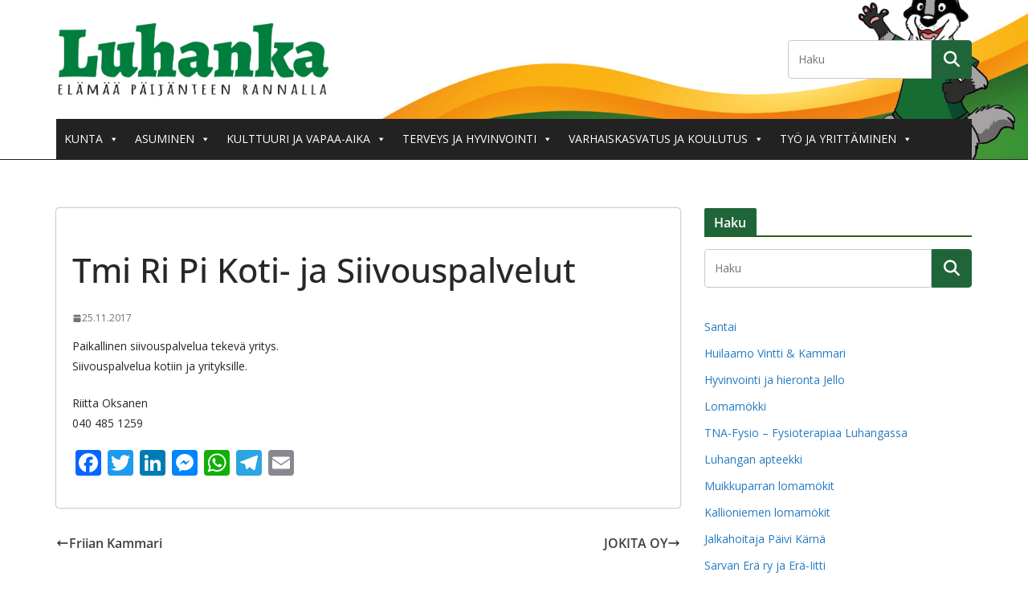

--- FILE ---
content_type: text/html; charset=UTF-8
request_url: https://www.luhanka.fi/tmi-ri-pi-koti-ja-siivouspalvelut/
body_size: 26253
content:
		<!doctype html>
		<html lang="fi">
		
<head>

			<meta charset="UTF-8"/>
		<meta name="viewport" content="width=device-width, initial-scale=1">
		<link rel="profile" href="http://gmpg.org/xfn/11"/>
		
	<title>Tmi Ri Pi Koti- ja Siivouspalvelut &#8211; Luhanka</title>
<meta name='robots' content='max-image-preview:large' />
<!-- Google tag (gtag.js) consent mode dataLayer added by Site Kit -->
<script type="text/javascript" id="google_gtagjs-js-consent-mode-data-layer">
/* <![CDATA[ */
window.dataLayer = window.dataLayer || [];function gtag(){dataLayer.push(arguments);}
gtag('consent', 'default', {"ad_personalization":"denied","ad_storage":"denied","ad_user_data":"denied","analytics_storage":"denied","functionality_storage":"denied","security_storage":"denied","personalization_storage":"denied","region":["AT","BE","BG","CH","CY","CZ","DE","DK","EE","ES","FI","FR","GB","GR","HR","HU","IE","IS","IT","LI","LT","LU","LV","MT","NL","NO","PL","PT","RO","SE","SI","SK"],"wait_for_update":500});
window._googlesitekitConsentCategoryMap = {"statistics":["analytics_storage"],"marketing":["ad_storage","ad_user_data","ad_personalization"],"functional":["functionality_storage","security_storage"],"preferences":["personalization_storage"]};
window._googlesitekitConsents = {"ad_personalization":"denied","ad_storage":"denied","ad_user_data":"denied","analytics_storage":"denied","functionality_storage":"denied","security_storage":"denied","personalization_storage":"denied","region":["AT","BE","BG","CH","CY","CZ","DE","DK","EE","ES","FI","FR","GB","GR","HR","HU","IE","IS","IT","LI","LT","LU","LV","MT","NL","NO","PL","PT","RO","SE","SI","SK"],"wait_for_update":500};
/* ]]> */
</script>
<!-- End Google tag (gtag.js) consent mode dataLayer added by Site Kit -->
<link rel='dns-prefetch' href='//static.addtoany.com' />
<link rel='dns-prefetch' href='//www.googletagmanager.com' />
<link rel='dns-prefetch' href='//fonts.googleapis.com' />
<link rel="alternate" type="application/rss+xml" title="Luhanka &raquo; syöte" href="https://www.luhanka.fi/feed/" />
<link rel="alternate" type="application/rss+xml" title="Luhanka &raquo; kommenttien syöte" href="https://www.luhanka.fi/comments/feed/" />
<link rel="alternate" type="text/calendar" title="Luhanka &raquo; iCal-syöte" href="https://www.luhanka.fi/tapahtumat/?ical=1" />
<link rel="alternate" title="oEmbed (JSON)" type="application/json+oembed" href="https://www.luhanka.fi/wp-json/oembed/1.0/embed?url=https%3A%2F%2Fwww.luhanka.fi%2Ftmi-ri-pi-koti-ja-siivouspalvelut%2F" />
<link rel="alternate" title="oEmbed (XML)" type="text/xml+oembed" href="https://www.luhanka.fi/wp-json/oembed/1.0/embed?url=https%3A%2F%2Fwww.luhanka.fi%2Ftmi-ri-pi-koti-ja-siivouspalvelut%2F&#038;format=xml" />
<style id='wp-img-auto-sizes-contain-inline-css' type='text/css'>
img:is([sizes=auto i],[sizes^="auto," i]){contain-intrinsic-size:3000px 1500px}
/*# sourceURL=wp-img-auto-sizes-contain-inline-css */
</style>
<link rel='stylesheet' id='pt-cv-public-style-css' href='https://www.luhanka.fi/site/wp-content/plugins/content-views-query-and-display-post-page/public/assets/css/cv.css?ver=4.2.1' type='text/css' media='all' />
<link rel='stylesheet' id='sbi_styles-css' href='https://www.luhanka.fi/site/wp-content/plugins/instagram-feed/css/sbi-styles.min.css?ver=6.10.0' type='text/css' media='all' />
<style id='wp-emoji-styles-inline-css' type='text/css'>

	img.wp-smiley, img.emoji {
		display: inline !important;
		border: none !important;
		box-shadow: none !important;
		height: 1em !important;
		width: 1em !important;
		margin: 0 0.07em !important;
		vertical-align: -0.1em !important;
		background: none !important;
		padding: 0 !important;
	}
/*# sourceURL=wp-emoji-styles-inline-css */
</style>
<link rel='stylesheet' id='wp-block-library-css' href='https://www.luhanka.fi/site/wp-includes/css/dist/block-library/style.min.css?ver=6.9' type='text/css' media='all' />
<style id='wp-block-heading-inline-css' type='text/css'>
h1:where(.wp-block-heading).has-background,h2:where(.wp-block-heading).has-background,h3:where(.wp-block-heading).has-background,h4:where(.wp-block-heading).has-background,h5:where(.wp-block-heading).has-background,h6:where(.wp-block-heading).has-background{padding:1.25em 2.375em}h1.has-text-align-left[style*=writing-mode]:where([style*=vertical-lr]),h1.has-text-align-right[style*=writing-mode]:where([style*=vertical-rl]),h2.has-text-align-left[style*=writing-mode]:where([style*=vertical-lr]),h2.has-text-align-right[style*=writing-mode]:where([style*=vertical-rl]),h3.has-text-align-left[style*=writing-mode]:where([style*=vertical-lr]),h3.has-text-align-right[style*=writing-mode]:where([style*=vertical-rl]),h4.has-text-align-left[style*=writing-mode]:where([style*=vertical-lr]),h4.has-text-align-right[style*=writing-mode]:where([style*=vertical-rl]),h5.has-text-align-left[style*=writing-mode]:where([style*=vertical-lr]),h5.has-text-align-right[style*=writing-mode]:where([style*=vertical-rl]),h6.has-text-align-left[style*=writing-mode]:where([style*=vertical-lr]),h6.has-text-align-right[style*=writing-mode]:where([style*=vertical-rl]){rotate:180deg}
/*# sourceURL=https://www.luhanka.fi/site/wp-includes/blocks/heading/style.min.css */
</style>
<style id='wp-block-columns-inline-css' type='text/css'>
.wp-block-columns{box-sizing:border-box;display:flex;flex-wrap:wrap!important}@media (min-width:782px){.wp-block-columns{flex-wrap:nowrap!important}}.wp-block-columns{align-items:normal!important}.wp-block-columns.are-vertically-aligned-top{align-items:flex-start}.wp-block-columns.are-vertically-aligned-center{align-items:center}.wp-block-columns.are-vertically-aligned-bottom{align-items:flex-end}@media (max-width:781px){.wp-block-columns:not(.is-not-stacked-on-mobile)>.wp-block-column{flex-basis:100%!important}}@media (min-width:782px){.wp-block-columns:not(.is-not-stacked-on-mobile)>.wp-block-column{flex-basis:0;flex-grow:1}.wp-block-columns:not(.is-not-stacked-on-mobile)>.wp-block-column[style*=flex-basis]{flex-grow:0}}.wp-block-columns.is-not-stacked-on-mobile{flex-wrap:nowrap!important}.wp-block-columns.is-not-stacked-on-mobile>.wp-block-column{flex-basis:0;flex-grow:1}.wp-block-columns.is-not-stacked-on-mobile>.wp-block-column[style*=flex-basis]{flex-grow:0}:where(.wp-block-columns){margin-bottom:1.75em}:where(.wp-block-columns.has-background){padding:1.25em 2.375em}.wp-block-column{flex-grow:1;min-width:0;overflow-wrap:break-word;word-break:break-word}.wp-block-column.is-vertically-aligned-top{align-self:flex-start}.wp-block-column.is-vertically-aligned-center{align-self:center}.wp-block-column.is-vertically-aligned-bottom{align-self:flex-end}.wp-block-column.is-vertically-aligned-stretch{align-self:stretch}.wp-block-column.is-vertically-aligned-bottom,.wp-block-column.is-vertically-aligned-center,.wp-block-column.is-vertically-aligned-top{width:100%}
/*# sourceURL=https://www.luhanka.fi/site/wp-includes/blocks/columns/style.min.css */
</style>
<style id='wp-block-paragraph-inline-css' type='text/css'>
.is-small-text{font-size:.875em}.is-regular-text{font-size:1em}.is-large-text{font-size:2.25em}.is-larger-text{font-size:3em}.has-drop-cap:not(:focus):first-letter{float:left;font-size:8.4em;font-style:normal;font-weight:100;line-height:.68;margin:.05em .1em 0 0;text-transform:uppercase}body.rtl .has-drop-cap:not(:focus):first-letter{float:none;margin-left:.1em}p.has-drop-cap.has-background{overflow:hidden}:root :where(p.has-background){padding:1.25em 2.375em}:where(p.has-text-color:not(.has-link-color)) a{color:inherit}p.has-text-align-left[style*="writing-mode:vertical-lr"],p.has-text-align-right[style*="writing-mode:vertical-rl"]{rotate:180deg}
/*# sourceURL=https://www.luhanka.fi/site/wp-includes/blocks/paragraph/style.min.css */
</style>
<style id='wp-block-spacer-inline-css' type='text/css'>
.wp-block-spacer{clear:both}
/*# sourceURL=https://www.luhanka.fi/site/wp-includes/blocks/spacer/style.min.css */
</style>
<style id='global-styles-inline-css' type='text/css'>
:root{--wp--preset--aspect-ratio--square: 1;--wp--preset--aspect-ratio--4-3: 4/3;--wp--preset--aspect-ratio--3-4: 3/4;--wp--preset--aspect-ratio--3-2: 3/2;--wp--preset--aspect-ratio--2-3: 2/3;--wp--preset--aspect-ratio--16-9: 16/9;--wp--preset--aspect-ratio--9-16: 9/16;--wp--preset--color--black: #000000;--wp--preset--color--cyan-bluish-gray: #abb8c3;--wp--preset--color--white: #ffffff;--wp--preset--color--pale-pink: #f78da7;--wp--preset--color--vivid-red: #cf2e2e;--wp--preset--color--luminous-vivid-orange: #ff6900;--wp--preset--color--luminous-vivid-amber: #fcb900;--wp--preset--color--light-green-cyan: #7bdcb5;--wp--preset--color--vivid-green-cyan: #00d084;--wp--preset--color--pale-cyan-blue: #8ed1fc;--wp--preset--color--vivid-cyan-blue: #0693e3;--wp--preset--color--vivid-purple: #9b51e0;--wp--preset--color--cm-color-1: #257BC1;--wp--preset--color--cm-color-2: #2270B0;--wp--preset--color--cm-color-3: #FFFFFF;--wp--preset--color--cm-color-4: #F9FEFD;--wp--preset--color--cm-color-5: #27272A;--wp--preset--color--cm-color-6: #16181A;--wp--preset--color--cm-color-7: #8F8F8F;--wp--preset--color--cm-color-8: #FFFFFF;--wp--preset--color--cm-color-9: #C7C7C7;--wp--preset--gradient--vivid-cyan-blue-to-vivid-purple: linear-gradient(135deg,rgb(6,147,227) 0%,rgb(155,81,224) 100%);--wp--preset--gradient--light-green-cyan-to-vivid-green-cyan: linear-gradient(135deg,rgb(122,220,180) 0%,rgb(0,208,130) 100%);--wp--preset--gradient--luminous-vivid-amber-to-luminous-vivid-orange: linear-gradient(135deg,rgb(252,185,0) 0%,rgb(255,105,0) 100%);--wp--preset--gradient--luminous-vivid-orange-to-vivid-red: linear-gradient(135deg,rgb(255,105,0) 0%,rgb(207,46,46) 100%);--wp--preset--gradient--very-light-gray-to-cyan-bluish-gray: linear-gradient(135deg,rgb(238,238,238) 0%,rgb(169,184,195) 100%);--wp--preset--gradient--cool-to-warm-spectrum: linear-gradient(135deg,rgb(74,234,220) 0%,rgb(151,120,209) 20%,rgb(207,42,186) 40%,rgb(238,44,130) 60%,rgb(251,105,98) 80%,rgb(254,248,76) 100%);--wp--preset--gradient--blush-light-purple: linear-gradient(135deg,rgb(255,206,236) 0%,rgb(152,150,240) 100%);--wp--preset--gradient--blush-bordeaux: linear-gradient(135deg,rgb(254,205,165) 0%,rgb(254,45,45) 50%,rgb(107,0,62) 100%);--wp--preset--gradient--luminous-dusk: linear-gradient(135deg,rgb(255,203,112) 0%,rgb(199,81,192) 50%,rgb(65,88,208) 100%);--wp--preset--gradient--pale-ocean: linear-gradient(135deg,rgb(255,245,203) 0%,rgb(182,227,212) 50%,rgb(51,167,181) 100%);--wp--preset--gradient--electric-grass: linear-gradient(135deg,rgb(202,248,128) 0%,rgb(113,206,126) 100%);--wp--preset--gradient--midnight: linear-gradient(135deg,rgb(2,3,129) 0%,rgb(40,116,252) 100%);--wp--preset--font-size--small: 13px;--wp--preset--font-size--medium: 16px;--wp--preset--font-size--large: 20px;--wp--preset--font-size--x-large: 24px;--wp--preset--font-size--xx-large: 30px;--wp--preset--font-size--huge: 36px;--wp--preset--font-family--dm-sans: DM Sans, sans-serif;--wp--preset--font-family--public-sans: Public Sans, sans-serif;--wp--preset--font-family--roboto: Roboto, sans-serif;--wp--preset--font-family--segoe-ui: Segoe UI, Arial, sans-serif;--wp--preset--font-family--ibm-plex-serif: IBM Plex Serif, sans-serif;--wp--preset--font-family--inter: Inter, sans-serif;--wp--preset--spacing--20: 0.44rem;--wp--preset--spacing--30: 0.67rem;--wp--preset--spacing--40: 1rem;--wp--preset--spacing--50: 1.5rem;--wp--preset--spacing--60: 2.25rem;--wp--preset--spacing--70: 3.38rem;--wp--preset--spacing--80: 5.06rem;--wp--preset--shadow--natural: 6px 6px 9px rgba(0, 0, 0, 0.2);--wp--preset--shadow--deep: 12px 12px 50px rgba(0, 0, 0, 0.4);--wp--preset--shadow--sharp: 6px 6px 0px rgba(0, 0, 0, 0.2);--wp--preset--shadow--outlined: 6px 6px 0px -3px rgb(255, 255, 255), 6px 6px rgb(0, 0, 0);--wp--preset--shadow--crisp: 6px 6px 0px rgb(0, 0, 0);}:root { --wp--style--global--content-size: 760px;--wp--style--global--wide-size: 1160px; }:where(body) { margin: 0; }.wp-site-blocks > .alignleft { float: left; margin-right: 2em; }.wp-site-blocks > .alignright { float: right; margin-left: 2em; }.wp-site-blocks > .aligncenter { justify-content: center; margin-left: auto; margin-right: auto; }:where(.wp-site-blocks) > * { margin-block-start: 24px; margin-block-end: 0; }:where(.wp-site-blocks) > :first-child { margin-block-start: 0; }:where(.wp-site-blocks) > :last-child { margin-block-end: 0; }:root { --wp--style--block-gap: 24px; }:root :where(.is-layout-flow) > :first-child{margin-block-start: 0;}:root :where(.is-layout-flow) > :last-child{margin-block-end: 0;}:root :where(.is-layout-flow) > *{margin-block-start: 24px;margin-block-end: 0;}:root :where(.is-layout-constrained) > :first-child{margin-block-start: 0;}:root :where(.is-layout-constrained) > :last-child{margin-block-end: 0;}:root :where(.is-layout-constrained) > *{margin-block-start: 24px;margin-block-end: 0;}:root :where(.is-layout-flex){gap: 24px;}:root :where(.is-layout-grid){gap: 24px;}.is-layout-flow > .alignleft{float: left;margin-inline-start: 0;margin-inline-end: 2em;}.is-layout-flow > .alignright{float: right;margin-inline-start: 2em;margin-inline-end: 0;}.is-layout-flow > .aligncenter{margin-left: auto !important;margin-right: auto !important;}.is-layout-constrained > .alignleft{float: left;margin-inline-start: 0;margin-inline-end: 2em;}.is-layout-constrained > .alignright{float: right;margin-inline-start: 2em;margin-inline-end: 0;}.is-layout-constrained > .aligncenter{margin-left: auto !important;margin-right: auto !important;}.is-layout-constrained > :where(:not(.alignleft):not(.alignright):not(.alignfull)){max-width: var(--wp--style--global--content-size);margin-left: auto !important;margin-right: auto !important;}.is-layout-constrained > .alignwide{max-width: var(--wp--style--global--wide-size);}body .is-layout-flex{display: flex;}.is-layout-flex{flex-wrap: wrap;align-items: center;}.is-layout-flex > :is(*, div){margin: 0;}body .is-layout-grid{display: grid;}.is-layout-grid > :is(*, div){margin: 0;}body{padding-top: 0px;padding-right: 0px;padding-bottom: 0px;padding-left: 0px;}a:where(:not(.wp-element-button)){text-decoration: underline;}:root :where(.wp-element-button, .wp-block-button__link){background-color: #32373c;border-width: 0;color: #fff;font-family: inherit;font-size: inherit;font-style: inherit;font-weight: inherit;letter-spacing: inherit;line-height: inherit;padding-top: calc(0.667em + 2px);padding-right: calc(1.333em + 2px);padding-bottom: calc(0.667em + 2px);padding-left: calc(1.333em + 2px);text-decoration: none;text-transform: inherit;}.has-black-color{color: var(--wp--preset--color--black) !important;}.has-cyan-bluish-gray-color{color: var(--wp--preset--color--cyan-bluish-gray) !important;}.has-white-color{color: var(--wp--preset--color--white) !important;}.has-pale-pink-color{color: var(--wp--preset--color--pale-pink) !important;}.has-vivid-red-color{color: var(--wp--preset--color--vivid-red) !important;}.has-luminous-vivid-orange-color{color: var(--wp--preset--color--luminous-vivid-orange) !important;}.has-luminous-vivid-amber-color{color: var(--wp--preset--color--luminous-vivid-amber) !important;}.has-light-green-cyan-color{color: var(--wp--preset--color--light-green-cyan) !important;}.has-vivid-green-cyan-color{color: var(--wp--preset--color--vivid-green-cyan) !important;}.has-pale-cyan-blue-color{color: var(--wp--preset--color--pale-cyan-blue) !important;}.has-vivid-cyan-blue-color{color: var(--wp--preset--color--vivid-cyan-blue) !important;}.has-vivid-purple-color{color: var(--wp--preset--color--vivid-purple) !important;}.has-cm-color-1-color{color: var(--wp--preset--color--cm-color-1) !important;}.has-cm-color-2-color{color: var(--wp--preset--color--cm-color-2) !important;}.has-cm-color-3-color{color: var(--wp--preset--color--cm-color-3) !important;}.has-cm-color-4-color{color: var(--wp--preset--color--cm-color-4) !important;}.has-cm-color-5-color{color: var(--wp--preset--color--cm-color-5) !important;}.has-cm-color-6-color{color: var(--wp--preset--color--cm-color-6) !important;}.has-cm-color-7-color{color: var(--wp--preset--color--cm-color-7) !important;}.has-cm-color-8-color{color: var(--wp--preset--color--cm-color-8) !important;}.has-cm-color-9-color{color: var(--wp--preset--color--cm-color-9) !important;}.has-black-background-color{background-color: var(--wp--preset--color--black) !important;}.has-cyan-bluish-gray-background-color{background-color: var(--wp--preset--color--cyan-bluish-gray) !important;}.has-white-background-color{background-color: var(--wp--preset--color--white) !important;}.has-pale-pink-background-color{background-color: var(--wp--preset--color--pale-pink) !important;}.has-vivid-red-background-color{background-color: var(--wp--preset--color--vivid-red) !important;}.has-luminous-vivid-orange-background-color{background-color: var(--wp--preset--color--luminous-vivid-orange) !important;}.has-luminous-vivid-amber-background-color{background-color: var(--wp--preset--color--luminous-vivid-amber) !important;}.has-light-green-cyan-background-color{background-color: var(--wp--preset--color--light-green-cyan) !important;}.has-vivid-green-cyan-background-color{background-color: var(--wp--preset--color--vivid-green-cyan) !important;}.has-pale-cyan-blue-background-color{background-color: var(--wp--preset--color--pale-cyan-blue) !important;}.has-vivid-cyan-blue-background-color{background-color: var(--wp--preset--color--vivid-cyan-blue) !important;}.has-vivid-purple-background-color{background-color: var(--wp--preset--color--vivid-purple) !important;}.has-cm-color-1-background-color{background-color: var(--wp--preset--color--cm-color-1) !important;}.has-cm-color-2-background-color{background-color: var(--wp--preset--color--cm-color-2) !important;}.has-cm-color-3-background-color{background-color: var(--wp--preset--color--cm-color-3) !important;}.has-cm-color-4-background-color{background-color: var(--wp--preset--color--cm-color-4) !important;}.has-cm-color-5-background-color{background-color: var(--wp--preset--color--cm-color-5) !important;}.has-cm-color-6-background-color{background-color: var(--wp--preset--color--cm-color-6) !important;}.has-cm-color-7-background-color{background-color: var(--wp--preset--color--cm-color-7) !important;}.has-cm-color-8-background-color{background-color: var(--wp--preset--color--cm-color-8) !important;}.has-cm-color-9-background-color{background-color: var(--wp--preset--color--cm-color-9) !important;}.has-black-border-color{border-color: var(--wp--preset--color--black) !important;}.has-cyan-bluish-gray-border-color{border-color: var(--wp--preset--color--cyan-bluish-gray) !important;}.has-white-border-color{border-color: var(--wp--preset--color--white) !important;}.has-pale-pink-border-color{border-color: var(--wp--preset--color--pale-pink) !important;}.has-vivid-red-border-color{border-color: var(--wp--preset--color--vivid-red) !important;}.has-luminous-vivid-orange-border-color{border-color: var(--wp--preset--color--luminous-vivid-orange) !important;}.has-luminous-vivid-amber-border-color{border-color: var(--wp--preset--color--luminous-vivid-amber) !important;}.has-light-green-cyan-border-color{border-color: var(--wp--preset--color--light-green-cyan) !important;}.has-vivid-green-cyan-border-color{border-color: var(--wp--preset--color--vivid-green-cyan) !important;}.has-pale-cyan-blue-border-color{border-color: var(--wp--preset--color--pale-cyan-blue) !important;}.has-vivid-cyan-blue-border-color{border-color: var(--wp--preset--color--vivid-cyan-blue) !important;}.has-vivid-purple-border-color{border-color: var(--wp--preset--color--vivid-purple) !important;}.has-cm-color-1-border-color{border-color: var(--wp--preset--color--cm-color-1) !important;}.has-cm-color-2-border-color{border-color: var(--wp--preset--color--cm-color-2) !important;}.has-cm-color-3-border-color{border-color: var(--wp--preset--color--cm-color-3) !important;}.has-cm-color-4-border-color{border-color: var(--wp--preset--color--cm-color-4) !important;}.has-cm-color-5-border-color{border-color: var(--wp--preset--color--cm-color-5) !important;}.has-cm-color-6-border-color{border-color: var(--wp--preset--color--cm-color-6) !important;}.has-cm-color-7-border-color{border-color: var(--wp--preset--color--cm-color-7) !important;}.has-cm-color-8-border-color{border-color: var(--wp--preset--color--cm-color-8) !important;}.has-cm-color-9-border-color{border-color: var(--wp--preset--color--cm-color-9) !important;}.has-vivid-cyan-blue-to-vivid-purple-gradient-background{background: var(--wp--preset--gradient--vivid-cyan-blue-to-vivid-purple) !important;}.has-light-green-cyan-to-vivid-green-cyan-gradient-background{background: var(--wp--preset--gradient--light-green-cyan-to-vivid-green-cyan) !important;}.has-luminous-vivid-amber-to-luminous-vivid-orange-gradient-background{background: var(--wp--preset--gradient--luminous-vivid-amber-to-luminous-vivid-orange) !important;}.has-luminous-vivid-orange-to-vivid-red-gradient-background{background: var(--wp--preset--gradient--luminous-vivid-orange-to-vivid-red) !important;}.has-very-light-gray-to-cyan-bluish-gray-gradient-background{background: var(--wp--preset--gradient--very-light-gray-to-cyan-bluish-gray) !important;}.has-cool-to-warm-spectrum-gradient-background{background: var(--wp--preset--gradient--cool-to-warm-spectrum) !important;}.has-blush-light-purple-gradient-background{background: var(--wp--preset--gradient--blush-light-purple) !important;}.has-blush-bordeaux-gradient-background{background: var(--wp--preset--gradient--blush-bordeaux) !important;}.has-luminous-dusk-gradient-background{background: var(--wp--preset--gradient--luminous-dusk) !important;}.has-pale-ocean-gradient-background{background: var(--wp--preset--gradient--pale-ocean) !important;}.has-electric-grass-gradient-background{background: var(--wp--preset--gradient--electric-grass) !important;}.has-midnight-gradient-background{background: var(--wp--preset--gradient--midnight) !important;}.has-small-font-size{font-size: var(--wp--preset--font-size--small) !important;}.has-medium-font-size{font-size: var(--wp--preset--font-size--medium) !important;}.has-large-font-size{font-size: var(--wp--preset--font-size--large) !important;}.has-x-large-font-size{font-size: var(--wp--preset--font-size--x-large) !important;}.has-xx-large-font-size{font-size: var(--wp--preset--font-size--xx-large) !important;}.has-huge-font-size{font-size: var(--wp--preset--font-size--huge) !important;}.has-dm-sans-font-family{font-family: var(--wp--preset--font-family--dm-sans) !important;}.has-public-sans-font-family{font-family: var(--wp--preset--font-family--public-sans) !important;}.has-roboto-font-family{font-family: var(--wp--preset--font-family--roboto) !important;}.has-segoe-ui-font-family{font-family: var(--wp--preset--font-family--segoe-ui) !important;}.has-ibm-plex-serif-font-family{font-family: var(--wp--preset--font-family--ibm-plex-serif) !important;}.has-inter-font-family{font-family: var(--wp--preset--font-family--inter) !important;}
/*# sourceURL=global-styles-inline-css */
</style>
<style id='core-block-supports-inline-css' type='text/css'>
.wp-container-core-columns-is-layout-28f84493{flex-wrap:nowrap;}
/*# sourceURL=core-block-supports-inline-css */
</style>

<link rel='stylesheet' id='megamenu-css' href='https://www.luhanka.fi/site/wp-content/uploads/maxmegamenu/style.css?ver=96e7f8' type='text/css' media='all' />
<link rel='stylesheet' id='dashicons-css' href='https://www.luhanka.fi/site/wp-includes/css/dashicons.min.css?ver=6.9' type='text/css' media='all' />
<link rel='stylesheet' id='colormag_style-css' href='https://www.luhanka.fi/site/wp-content/themes/colormag/style.css?ver=1769394123' type='text/css' media='all' />
<style id='colormag_style-inline-css' type='text/css'>
.colormag-button,
			blockquote, button,
			input[type=reset],
			input[type=button],
			input[type=submit],
			.cm-home-icon.front_page_on,
			.cm-post-categories a,
			.cm-primary-nav ul li ul li:hover,
			.cm-primary-nav ul li.current-menu-item,
			.cm-primary-nav ul li.current_page_ancestor,
			.cm-primary-nav ul li.current-menu-ancestor,
			.cm-primary-nav ul li.current_page_item,
			.cm-primary-nav ul li:hover,
			.cm-primary-nav ul li.focus,
			.cm-mobile-nav li a:hover,
			.colormag-header-clean #cm-primary-nav .cm-menu-toggle:hover,
			.cm-header .cm-mobile-nav li:hover,
			.cm-header .cm-mobile-nav li.current-page-ancestor,
			.cm-header .cm-mobile-nav li.current-menu-ancestor,
			.cm-header .cm-mobile-nav li.current-page-item,
			.cm-header .cm-mobile-nav li.current-menu-item,
			.cm-primary-nav ul li.focus > a,
			.cm-layout-2 .cm-primary-nav ul ul.sub-menu li.focus > a,
			.cm-mobile-nav .current-menu-item>a, .cm-mobile-nav .current_page_item>a,
			.colormag-header-clean .cm-mobile-nav li:hover > a,
			.colormag-header-clean .cm-mobile-nav li.current-page-ancestor > a,
			.colormag-header-clean .cm-mobile-nav li.current-menu-ancestor > a,
			.colormag-header-clean .cm-mobile-nav li.current-page-item > a,
			.colormag-header-clean .cm-mobile-nav li.current-menu-item > a,
			.fa.search-top:hover,
			.widget_call_to_action .btn--primary,
			.colormag-footer--classic .cm-footer-cols .cm-row .cm-widget-title span::before,
			.colormag-footer--classic-bordered .cm-footer-cols .cm-row .cm-widget-title span::before,
			.cm-featured-posts .cm-widget-title span,
			.cm-featured-category-slider-widget .cm-slide-content .cm-entry-header-meta .cm-post-categories a,
			.cm-highlighted-posts .cm-post-content .cm-entry-header-meta .cm-post-categories a,
			.cm-category-slide-next, .cm-category-slide-prev, .slide-next,
			.slide-prev, .cm-tabbed-widget ul li, .cm-posts .wp-pagenavi .current,
			.cm-posts .wp-pagenavi a:hover, .cm-secondary .cm-widget-title span,
			.cm-posts .post .cm-post-content .cm-entry-header-meta .cm-post-categories a,
			.cm-page-header .cm-page-title span, .entry-meta .post-format i,
			.format-link .cm-entry-summary a, .cm-entry-button, .infinite-scroll .tg-infinite-scroll,
			.no-more-post-text, .pagination span,
			.comments-area .comment-author-link span,
			.cm-footer-cols .cm-row .cm-widget-title span,
			.advertisement_above_footer .cm-widget-title span,
			.error, .cm-primary .cm-widget-title span,
			.related-posts-wrapper.style-three .cm-post-content .cm-entry-title a:hover:before,
			.cm-slider-area .cm-widget-title span,
			.cm-beside-slider-widget .cm-widget-title span,
			.top-full-width-sidebar .cm-widget-title span,
			.wp-block-quote, .wp-block-quote.is-style-large,
			.wp-block-quote.has-text-align-right,
			.cm-error-404 .cm-btn, .widget .wp-block-heading, .wp-block-search button,
			.widget a::before, .cm-post-date a::before,
			.byline a::before,
			.colormag-footer--classic-bordered .cm-widget-title::before,
			.wp-block-button__link,
			#cm-tertiary .cm-widget-title span,
			.link-pagination .post-page-numbers.current,
			.wp-block-query-pagination-numbers .page-numbers.current,
			.wp-element-button,
			.wp-block-button .wp-block-button__link,
			.wp-element-button,
			.cm-layout-2 .cm-primary-nav ul ul.sub-menu li:hover,
			.cm-layout-2 .cm-primary-nav ul ul.sub-menu li.current-menu-ancestor,
			.cm-layout-2 .cm-primary-nav ul ul.sub-menu li.current-menu-item,
			.cm-layout-2 .cm-primary-nav ul ul.sub-menu li.focus,
			.search-wrap button,
			.page-numbers .current,
			.cm-footer-builder .cm-widget-title span,
			.wp-block-search .wp-element-button:hover{background-color:#20653A;}a,
			.cm-layout-2 #cm-primary-nav .fa.search-top:hover,
			.cm-layout-2 #cm-primary-nav.cm-mobile-nav .cm-random-post a:hover .fa-random,
			.cm-layout-2 #cm-primary-nav.cm-primary-nav .cm-random-post a:hover .fa-random,
			.cm-layout-2 .breaking-news .newsticker a:hover,
			.cm-layout-2 .cm-primary-nav ul li.current-menu-item > a,
			.cm-layout-2 .cm-primary-nav ul li.current_page_item > a,
			.cm-layout-2 .cm-primary-nav ul li:hover > a,
			.cm-layout-2 .cm-primary-nav ul li.focus > a
			.dark-skin .cm-layout-2-style-1 #cm-primary-nav.cm-primary-nav .cm-home-icon:hover .fa,
			.byline a:hover, .comments a:hover, .cm-edit-link a:hover, .cm-post-date a:hover,
			.social-links:not(.cm-header-actions .social-links) i.fa:hover, .cm-tag-links a:hover,
			.colormag-header-clean .social-links li:hover i.fa, .cm-layout-2-style-1 .social-links li:hover i.fa,
			.colormag-header-clean .breaking-news .newsticker a:hover, .widget_featured_posts .article-content .cm-entry-title a:hover,
			.widget_featured_slider .slide-content .cm-below-entry-meta .byline a:hover,
			.widget_featured_slider .slide-content .cm-below-entry-meta .comments a:hover,
			.widget_featured_slider .slide-content .cm-below-entry-meta .cm-post-date a:hover,
			.widget_featured_slider .slide-content .cm-entry-title a:hover,
			.widget_block_picture_news.widget_featured_posts .article-content .cm-entry-title a:hover,
			.widget_highlighted_posts .article-content .cm-below-entry-meta .byline a:hover,
			.widget_highlighted_posts .article-content .cm-below-entry-meta .comments a:hover,
			.widget_highlighted_posts .article-content .cm-below-entry-meta .cm-post-date a:hover,
			.widget_highlighted_posts .article-content .cm-entry-title a:hover, i.fa-arrow-up, i.fa-arrow-down,
			.cm-site-title a, #content .post .article-content .cm-entry-title a:hover, .entry-meta .byline i,
			.entry-meta .cat-links i, .entry-meta a, .post .cm-entry-title a:hover, .search .cm-entry-title a:hover,
			.entry-meta .comments-link a:hover, .entry-meta .cm-edit-link a:hover, .entry-meta .cm-post-date a:hover,
			.entry-meta .cm-tag-links a:hover, .single #content .tags a:hover, .count, .next a:hover, .previous a:hover,
			.related-posts-main-title .fa, .single-related-posts .article-content .cm-entry-title a:hover,
			.pagination a span:hover,
			#content .comments-area a.comment-cm-edit-link:hover, #content .comments-area a.comment-permalink:hover,
			#content .comments-area article header cite a:hover, .comments-area .comment-author-link a:hover,
			.comment .comment-reply-link:hover,
			.nav-next a, .nav-previous a,
			#cm-footer .cm-footer-menu ul li a:hover,
			.cm-footer-cols .cm-row a:hover, a#scroll-up i, .related-posts-wrapper-flyout .cm-entry-title a:hover,
			.human-diff-time .human-diff-time-display:hover,
			.cm-layout-2-style-1 #cm-primary-nav .fa:hover,
			.cm-footer-bar a,
			.cm-post-date a:hover,
			.cm-author a:hover,
			.cm-comments-link a:hover,
			.cm-tag-links a:hover,
			.cm-edit-link a:hover,
			.cm-footer-bar .copyright a,
			.cm-featured-posts .cm-entry-title a:hover,
			.cm-posts .post .cm-post-content .cm-entry-title a:hover,
			.cm-posts .post .single-title-above .cm-entry-title a:hover,
			.cm-layout-2 .cm-primary-nav ul li:hover > a,
			.cm-layout-2 #cm-primary-nav .fa:hover,
			.cm-entry-title a:hover,
			button:hover, input[type="button"]:hover,
			input[type="reset"]:hover,
			input[type="submit"]:hover,
			.wp-block-button .wp-block-button__link:hover,
			.cm-button:hover,
			.wp-element-button:hover,
			li.product .added_to_cart:hover,
			.comments-area .comment-permalink:hover,
			.cm-footer-bar-area .cm-footer-bar__2 a{color:#20653A;}#cm-primary-nav,
			.cm-contained .cm-header-2 .cm-row, .cm-header-builder.cm-full-width .cm-main-header .cm-header-bottom-row{border-top-color:#20653A;}.cm-layout-2 #cm-primary-nav,
			.cm-layout-2 .cm-primary-nav ul ul.sub-menu li:hover,
			.cm-layout-2 .cm-primary-nav ul > li:hover > a,
			.cm-layout-2 .cm-primary-nav ul > li.current-menu-item > a,
			.cm-layout-2 .cm-primary-nav ul > li.current-menu-ancestor > a,
			.cm-layout-2 .cm-primary-nav ul ul.sub-menu li.current-menu-ancestor,
			.cm-layout-2 .cm-primary-nav ul ul.sub-menu li.current-menu-item,
			.cm-layout-2 .cm-primary-nav ul ul.sub-menu li.focus,
			cm-layout-2 .cm-primary-nav ul ul.sub-menu li.current-menu-ancestor,
			cm-layout-2 .cm-primary-nav ul ul.sub-menu li.current-menu-item,
			cm-layout-2 #cm-primary-nav .cm-menu-toggle:hover,
			cm-layout-2 #cm-primary-nav.cm-mobile-nav .cm-menu-toggle,
			cm-layout-2 .cm-primary-nav ul > li:hover > a,
			cm-layout-2 .cm-primary-nav ul > li.current-menu-item > a,
			cm-layout-2 .cm-primary-nav ul > li.current-menu-ancestor > a,
			.cm-layout-2 .cm-primary-nav ul li.focus > a, .pagination a span:hover,
			.cm-error-404 .cm-btn,
			.single-post .cm-post-categories a::after,
			.widget .block-title,
			.cm-layout-2 .cm-primary-nav ul li.focus > a,
			button,
			input[type="button"],
			input[type="reset"],
			input[type="submit"],
			.wp-block-button .wp-block-button__link,
			.cm-button,
			.wp-element-button,
			li.product .added_to_cart{border-color:#20653A;}.cm-secondary .cm-widget-title,
			#cm-tertiary .cm-widget-title,
			.widget_featured_posts .widget-title,
			#secondary .widget-title,
			#cm-tertiary .widget-title,
			.cm-page-header .cm-page-title,
			.cm-footer-cols .cm-row .widget-title,
			.advertisement_above_footer .widget-title,
			#primary .widget-title,
			.widget_slider_area .widget-title,
			.widget_beside_slider .widget-title,
			.top-full-width-sidebar .widget-title,
			.cm-footer-cols .cm-row .cm-widget-title,
			.cm-footer-bar .copyright a,
			.cm-layout-2.cm-layout-2-style-2 #cm-primary-nav,
			.cm-layout-2 .cm-primary-nav ul > li:hover > a,
			.cm-footer-builder .cm-widget-title,
			.cm-layout-2 .cm-primary-nav ul > li.current-menu-item > a{border-bottom-color:#20653A;}body{color:#27272A;}.cm-posts .post{box-shadow:0px 0px 2px 0px #20653A;}body,
			button,
			input,
			select,
			textarea,
			blockquote p,
			.entry-meta,
			.cm-entry-button,
			dl,
			.previous a,
			.next a,
			.nav-previous a,
			.nav-next a,
			#respond h3#reply-title #cancel-comment-reply-link,
			#respond form input[type="text"],
			#respond form textarea,
			.cm-secondary .widget,
			.cm-error-404 .widget,
			.cm-entry-summary p{font-family:Open Sans;}h1 ,h2, h3, h4, h5, h6{font-family:Open Sans;}@media screen and (min-width: 992px) {.cm-primary{width:70%;}}.colormag-button,
			input[type="reset"],
			input[type="button"],
			input[type="submit"],
			button,
			.cm-entry-button span,
			.wp-block-button .wp-block-button__link{color:#ffffff;}.colormag-button,
			input[type="reset"],
			input[type="button"],
			input[type="submit"],
			button,
			.cm-entry-button span,
			.wp-block-button .wp-block-button__link{background-color:#266312;}.cm-entry-button span,.colormag-button, input[type="reset"], input[type="button"], input[type="submit"], button, .more-link, .wp-block-button .wp-block-button__link{border-radius:0px;}.cm-content{background-color:#ffffff;background-size:contain;}body,body.boxed{background-color:ffffff;background-position:;background-size:;background-attachment:;background-repeat:;}.cm-header .cm-menu-toggle svg,
			.cm-header .cm-menu-toggle svg{fill:#fff;}.cm-footer-bar-area .cm-footer-bar__2 a{color:#207daf;}.colormag-button,
			blockquote, button,
			input[type=reset],
			input[type=button],
			input[type=submit],
			.cm-home-icon.front_page_on,
			.cm-post-categories a,
			.cm-primary-nav ul li ul li:hover,
			.cm-primary-nav ul li.current-menu-item,
			.cm-primary-nav ul li.current_page_ancestor,
			.cm-primary-nav ul li.current-menu-ancestor,
			.cm-primary-nav ul li.current_page_item,
			.cm-primary-nav ul li:hover,
			.cm-primary-nav ul li.focus,
			.cm-mobile-nav li a:hover,
			.colormag-header-clean #cm-primary-nav .cm-menu-toggle:hover,
			.cm-header .cm-mobile-nav li:hover,
			.cm-header .cm-mobile-nav li.current-page-ancestor,
			.cm-header .cm-mobile-nav li.current-menu-ancestor,
			.cm-header .cm-mobile-nav li.current-page-item,
			.cm-header .cm-mobile-nav li.current-menu-item,
			.cm-primary-nav ul li.focus > a,
			.cm-layout-2 .cm-primary-nav ul ul.sub-menu li.focus > a,
			.cm-mobile-nav .current-menu-item>a, .cm-mobile-nav .current_page_item>a,
			.colormag-header-clean .cm-mobile-nav li:hover > a,
			.colormag-header-clean .cm-mobile-nav li.current-page-ancestor > a,
			.colormag-header-clean .cm-mobile-nav li.current-menu-ancestor > a,
			.colormag-header-clean .cm-mobile-nav li.current-page-item > a,
			.colormag-header-clean .cm-mobile-nav li.current-menu-item > a,
			.fa.search-top:hover,
			.widget_call_to_action .btn--primary,
			.colormag-footer--classic .cm-footer-cols .cm-row .cm-widget-title span::before,
			.colormag-footer--classic-bordered .cm-footer-cols .cm-row .cm-widget-title span::before,
			.cm-featured-posts .cm-widget-title span,
			.cm-featured-category-slider-widget .cm-slide-content .cm-entry-header-meta .cm-post-categories a,
			.cm-highlighted-posts .cm-post-content .cm-entry-header-meta .cm-post-categories a,
			.cm-category-slide-next, .cm-category-slide-prev, .slide-next,
			.slide-prev, .cm-tabbed-widget ul li, .cm-posts .wp-pagenavi .current,
			.cm-posts .wp-pagenavi a:hover, .cm-secondary .cm-widget-title span,
			.cm-posts .post .cm-post-content .cm-entry-header-meta .cm-post-categories a,
			.cm-page-header .cm-page-title span, .entry-meta .post-format i,
			.format-link .cm-entry-summary a, .cm-entry-button, .infinite-scroll .tg-infinite-scroll,
			.no-more-post-text, .pagination span,
			.comments-area .comment-author-link span,
			.cm-footer-cols .cm-row .cm-widget-title span,
			.advertisement_above_footer .cm-widget-title span,
			.error, .cm-primary .cm-widget-title span,
			.related-posts-wrapper.style-three .cm-post-content .cm-entry-title a:hover:before,
			.cm-slider-area .cm-widget-title span,
			.cm-beside-slider-widget .cm-widget-title span,
			.top-full-width-sidebar .cm-widget-title span,
			.wp-block-quote, .wp-block-quote.is-style-large,
			.wp-block-quote.has-text-align-right,
			.cm-error-404 .cm-btn, .widget .wp-block-heading, .wp-block-search button,
			.widget a::before, .cm-post-date a::before,
			.byline a::before,
			.colormag-footer--classic-bordered .cm-widget-title::before,
			.wp-block-button__link,
			#cm-tertiary .cm-widget-title span,
			.link-pagination .post-page-numbers.current,
			.wp-block-query-pagination-numbers .page-numbers.current,
			.wp-element-button,
			.wp-block-button .wp-block-button__link,
			.wp-element-button,
			.cm-layout-2 .cm-primary-nav ul ul.sub-menu li:hover,
			.cm-layout-2 .cm-primary-nav ul ul.sub-menu li.current-menu-ancestor,
			.cm-layout-2 .cm-primary-nav ul ul.sub-menu li.current-menu-item,
			.cm-layout-2 .cm-primary-nav ul ul.sub-menu li.focus,
			.search-wrap button,
			.page-numbers .current,
			.cm-footer-builder .cm-widget-title span,
			.wp-block-search .wp-element-button:hover{background-color:#20653A;}a,
			.cm-layout-2 #cm-primary-nav .fa.search-top:hover,
			.cm-layout-2 #cm-primary-nav.cm-mobile-nav .cm-random-post a:hover .fa-random,
			.cm-layout-2 #cm-primary-nav.cm-primary-nav .cm-random-post a:hover .fa-random,
			.cm-layout-2 .breaking-news .newsticker a:hover,
			.cm-layout-2 .cm-primary-nav ul li.current-menu-item > a,
			.cm-layout-2 .cm-primary-nav ul li.current_page_item > a,
			.cm-layout-2 .cm-primary-nav ul li:hover > a,
			.cm-layout-2 .cm-primary-nav ul li.focus > a
			.dark-skin .cm-layout-2-style-1 #cm-primary-nav.cm-primary-nav .cm-home-icon:hover .fa,
			.byline a:hover, .comments a:hover, .cm-edit-link a:hover, .cm-post-date a:hover,
			.social-links:not(.cm-header-actions .social-links) i.fa:hover, .cm-tag-links a:hover,
			.colormag-header-clean .social-links li:hover i.fa, .cm-layout-2-style-1 .social-links li:hover i.fa,
			.colormag-header-clean .breaking-news .newsticker a:hover, .widget_featured_posts .article-content .cm-entry-title a:hover,
			.widget_featured_slider .slide-content .cm-below-entry-meta .byline a:hover,
			.widget_featured_slider .slide-content .cm-below-entry-meta .comments a:hover,
			.widget_featured_slider .slide-content .cm-below-entry-meta .cm-post-date a:hover,
			.widget_featured_slider .slide-content .cm-entry-title a:hover,
			.widget_block_picture_news.widget_featured_posts .article-content .cm-entry-title a:hover,
			.widget_highlighted_posts .article-content .cm-below-entry-meta .byline a:hover,
			.widget_highlighted_posts .article-content .cm-below-entry-meta .comments a:hover,
			.widget_highlighted_posts .article-content .cm-below-entry-meta .cm-post-date a:hover,
			.widget_highlighted_posts .article-content .cm-entry-title a:hover, i.fa-arrow-up, i.fa-arrow-down,
			.cm-site-title a, #content .post .article-content .cm-entry-title a:hover, .entry-meta .byline i,
			.entry-meta .cat-links i, .entry-meta a, .post .cm-entry-title a:hover, .search .cm-entry-title a:hover,
			.entry-meta .comments-link a:hover, .entry-meta .cm-edit-link a:hover, .entry-meta .cm-post-date a:hover,
			.entry-meta .cm-tag-links a:hover, .single #content .tags a:hover, .count, .next a:hover, .previous a:hover,
			.related-posts-main-title .fa, .single-related-posts .article-content .cm-entry-title a:hover,
			.pagination a span:hover,
			#content .comments-area a.comment-cm-edit-link:hover, #content .comments-area a.comment-permalink:hover,
			#content .comments-area article header cite a:hover, .comments-area .comment-author-link a:hover,
			.comment .comment-reply-link:hover,
			.nav-next a, .nav-previous a,
			#cm-footer .cm-footer-menu ul li a:hover,
			.cm-footer-cols .cm-row a:hover, a#scroll-up i, .related-posts-wrapper-flyout .cm-entry-title a:hover,
			.human-diff-time .human-diff-time-display:hover,
			.cm-layout-2-style-1 #cm-primary-nav .fa:hover,
			.cm-footer-bar a,
			.cm-post-date a:hover,
			.cm-author a:hover,
			.cm-comments-link a:hover,
			.cm-tag-links a:hover,
			.cm-edit-link a:hover,
			.cm-footer-bar .copyright a,
			.cm-featured-posts .cm-entry-title a:hover,
			.cm-posts .post .cm-post-content .cm-entry-title a:hover,
			.cm-posts .post .single-title-above .cm-entry-title a:hover,
			.cm-layout-2 .cm-primary-nav ul li:hover > a,
			.cm-layout-2 #cm-primary-nav .fa:hover,
			.cm-entry-title a:hover,
			button:hover, input[type="button"]:hover,
			input[type="reset"]:hover,
			input[type="submit"]:hover,
			.wp-block-button .wp-block-button__link:hover,
			.cm-button:hover,
			.wp-element-button:hover,
			li.product .added_to_cart:hover,
			.comments-area .comment-permalink:hover,
			.cm-footer-bar-area .cm-footer-bar__2 a{color:#20653A;}#cm-primary-nav,
			.cm-contained .cm-header-2 .cm-row, .cm-header-builder.cm-full-width .cm-main-header .cm-header-bottom-row{border-top-color:#20653A;}.cm-layout-2 #cm-primary-nav,
			.cm-layout-2 .cm-primary-nav ul ul.sub-menu li:hover,
			.cm-layout-2 .cm-primary-nav ul > li:hover > a,
			.cm-layout-2 .cm-primary-nav ul > li.current-menu-item > a,
			.cm-layout-2 .cm-primary-nav ul > li.current-menu-ancestor > a,
			.cm-layout-2 .cm-primary-nav ul ul.sub-menu li.current-menu-ancestor,
			.cm-layout-2 .cm-primary-nav ul ul.sub-menu li.current-menu-item,
			.cm-layout-2 .cm-primary-nav ul ul.sub-menu li.focus,
			cm-layout-2 .cm-primary-nav ul ul.sub-menu li.current-menu-ancestor,
			cm-layout-2 .cm-primary-nav ul ul.sub-menu li.current-menu-item,
			cm-layout-2 #cm-primary-nav .cm-menu-toggle:hover,
			cm-layout-2 #cm-primary-nav.cm-mobile-nav .cm-menu-toggle,
			cm-layout-2 .cm-primary-nav ul > li:hover > a,
			cm-layout-2 .cm-primary-nav ul > li.current-menu-item > a,
			cm-layout-2 .cm-primary-nav ul > li.current-menu-ancestor > a,
			.cm-layout-2 .cm-primary-nav ul li.focus > a, .pagination a span:hover,
			.cm-error-404 .cm-btn,
			.single-post .cm-post-categories a::after,
			.widget .block-title,
			.cm-layout-2 .cm-primary-nav ul li.focus > a,
			button,
			input[type="button"],
			input[type="reset"],
			input[type="submit"],
			.wp-block-button .wp-block-button__link,
			.cm-button,
			.wp-element-button,
			li.product .added_to_cart{border-color:#20653A;}.cm-secondary .cm-widget-title,
			#cm-tertiary .cm-widget-title,
			.widget_featured_posts .widget-title,
			#secondary .widget-title,
			#cm-tertiary .widget-title,
			.cm-page-header .cm-page-title,
			.cm-footer-cols .cm-row .widget-title,
			.advertisement_above_footer .widget-title,
			#primary .widget-title,
			.widget_slider_area .widget-title,
			.widget_beside_slider .widget-title,
			.top-full-width-sidebar .widget-title,
			.cm-footer-cols .cm-row .cm-widget-title,
			.cm-footer-bar .copyright a,
			.cm-layout-2.cm-layout-2-style-2 #cm-primary-nav,
			.cm-layout-2 .cm-primary-nav ul > li:hover > a,
			.cm-footer-builder .cm-widget-title,
			.cm-layout-2 .cm-primary-nav ul > li.current-menu-item > a{border-bottom-color:#20653A;}body{color:#27272A;}.cm-posts .post{box-shadow:0px 0px 2px 0px #20653A;}body,
			button,
			input,
			select,
			textarea,
			blockquote p,
			.entry-meta,
			.cm-entry-button,
			dl,
			.previous a,
			.next a,
			.nav-previous a,
			.nav-next a,
			#respond h3#reply-title #cancel-comment-reply-link,
			#respond form input[type="text"],
			#respond form textarea,
			.cm-secondary .widget,
			.cm-error-404 .widget,
			.cm-entry-summary p{font-family:Open Sans;}h1 ,h2, h3, h4, h5, h6{font-family:Open Sans;}@media screen and (min-width: 992px) {.cm-primary{width:70%;}}.colormag-button,
			input[type="reset"],
			input[type="button"],
			input[type="submit"],
			button,
			.cm-entry-button span,
			.wp-block-button .wp-block-button__link{color:#ffffff;}.colormag-button,
			input[type="reset"],
			input[type="button"],
			input[type="submit"],
			button,
			.cm-entry-button span,
			.wp-block-button .wp-block-button__link{background-color:#266312;}.cm-entry-button span,.colormag-button, input[type="reset"], input[type="button"], input[type="submit"], button, .more-link, .wp-block-button .wp-block-button__link{border-radius:0px;}.cm-content{background-color:#ffffff;background-size:contain;}body,body.boxed{background-color:ffffff;background-position:;background-size:;background-attachment:;background-repeat:;}.cm-header .cm-menu-toggle svg,
			.cm-header .cm-menu-toggle svg{fill:#fff;}.cm-footer-bar-area .cm-footer-bar__2 a{color:#207daf;}.cm-header-builder .cm-header-buttons .cm-header-button .cm-button{background-color:#207daf;}.cm-header-builder .cm-header-top-row{background-color:#f4f4f5;}.cm-header-builder .cm-primary-nav .sub-menu, .cm-header-builder .cm-primary-nav .children{background-color:#232323;background-size:contain;}.cm-header-builder nav.cm-secondary-nav ul.sub-menu, .cm-header-builder .cm-secondary-nav .children{background-color:#232323;background-size:contain;}.cm-footer-builder .cm-footer-bottom-row{border-color:#3F3F46;}:root{--top-grid-columns: 4;
			--main-grid-columns: 4;
			--bottom-grid-columns: 2;
			}.cm-footer-builder .cm-footer-bottom-row .cm-footer-col{flex-direction: column;}.cm-footer-builder .cm-footer-main-row .cm-footer-col{flex-direction: column;}.cm-footer-builder .cm-footer-top-row .cm-footer-col{flex-direction: column;} :root{--cm-color-1: #257BC1;--cm-color-2: #2270B0;--cm-color-3: #FFFFFF;--cm-color-4: #F9FEFD;--cm-color-5: #27272A;--cm-color-6: #16181A;--cm-color-7: #8F8F8F;--cm-color-8: #FFFFFF;--cm-color-9: #C7C7C7;}.mzb-featured-posts, .mzb-social-icon, .mzb-featured-categories, .mzb-social-icons-insert{--color--light--primary:rgba(32,101,58,0.1);}body{--color--light--primary:#20653A;--color--primary:#20653A;}:root {--wp--preset--color--cm-color-1:#257BC1;--wp--preset--color--cm-color-2:#2270B0;--wp--preset--color--cm-color-3:#FFFFFF;--wp--preset--color--cm-color-4:#F9FEFD;--wp--preset--color--cm-color-5:#27272A;--wp--preset--color--cm-color-6:#16181A;--wp--preset--color--cm-color-7:#8F8F8F;--wp--preset--color--cm-color-8:#FFFFFF;--wp--preset--color--cm-color-9:#C7C7C7;}:root {--e-global-color-cmcolor1: #257BC1;--e-global-color-cmcolor2: #2270B0;--e-global-color-cmcolor3: #FFFFFF;--e-global-color-cmcolor4: #F9FEFD;--e-global-color-cmcolor5: #27272A;--e-global-color-cmcolor6: #16181A;--e-global-color-cmcolor7: #8F8F8F;--e-global-color-cmcolor8: #FFFFFF;--e-global-color-cmcolor9: #C7C7C7;}
/*# sourceURL=colormag_style-inline-css */
</style>
<link rel='stylesheet' id='font-awesome-all-css' href='https://www.luhanka.fi/site/wp-content/themes/colormag/inc/customizer/customind/assets/fontawesome/v6/css/all.min.css?ver=6.2.4' type='text/css' media='all' />
<link rel='stylesheet' id='colormag_google_fonts-css' href='https://fonts.googleapis.com/css?family=Open+Sans%3A0&#038;ver=4.1.2' type='text/css' media='all' />
<link rel='stylesheet' id='font-awesome-4-css' href='https://www.luhanka.fi/site/wp-content/themes/colormag/assets/library/font-awesome/css/v4-shims.min.css?ver=4.7.0' type='text/css' media='all' />
<link rel='stylesheet' id='colormag-font-awesome-6-css' href='https://www.luhanka.fi/site/wp-content/themes/colormag/inc/customizer/customind/assets/fontawesome/v6/css/all.min.css?ver=6.2.4' type='text/css' media='all' />
<link rel='stylesheet' id='addtoany-css' href='https://www.luhanka.fi/site/wp-content/plugins/add-to-any/addtoany.min.css?ver=1.16' type='text/css' media='all' />
<style id='kadence-blocks-global-variables-inline-css' type='text/css'>
:root {--global-kb-font-size-sm:clamp(0.8rem, 0.73rem + 0.217vw, 0.9rem);--global-kb-font-size-md:clamp(1.1rem, 0.995rem + 0.326vw, 1.25rem);--global-kb-font-size-lg:clamp(1.75rem, 1.576rem + 0.543vw, 2rem);--global-kb-font-size-xl:clamp(2.25rem, 1.728rem + 1.63vw, 3rem);--global-kb-font-size-xxl:clamp(2.5rem, 1.456rem + 3.26vw, 4rem);--global-kb-font-size-xxxl:clamp(2.75rem, 0.489rem + 7.065vw, 6rem);}:root {--global-palette1: #3182CE;--global-palette2: #2B6CB0;--global-palette3: #1A202C;--global-palette4: #2D3748;--global-palette5: #4A5568;--global-palette6: #718096;--global-palette7: #EDF2F7;--global-palette8: #F7FAFC;--global-palette9: #ffffff;}
/*# sourceURL=kadence-blocks-global-variables-inline-css */
</style>
<link rel='stylesheet' id='__EPYT__style-css' href='https://www.luhanka.fi/site/wp-content/plugins/youtube-embed-plus/styles/ytprefs.min.css?ver=14.2.4' type='text/css' media='all' />
<style id='__EPYT__style-inline-css' type='text/css'>

                .epyt-gallery-thumb {
                        width: 33.333%;
                }
                
/*# sourceURL=__EPYT__style-inline-css */
</style>
<!--n2css--><!--n2js--><script type="text/javascript" id="addtoany-core-js-before">
/* <![CDATA[ */
window.a2a_config=window.a2a_config||{};a2a_config.callbacks=[];a2a_config.overlays=[];a2a_config.templates={};a2a_localize = {
	Share: "Share",
	Save: "Save",
	Subscribe: "Subscribe",
	Email: "Email",
	Bookmark: "Bookmark",
	ShowAll: "Show all",
	ShowLess: "Show less",
	FindServices: "Find service(s)",
	FindAnyServiceToAddTo: "Instantly find any service to add to",
	PoweredBy: "Powered by",
	ShareViaEmail: "Share via email",
	SubscribeViaEmail: "Subscribe via email",
	BookmarkInYourBrowser: "Bookmark in your browser",
	BookmarkInstructions: "Press Ctrl+D or \u2318+D to bookmark this page",
	AddToYourFavorites: "Add to your favorites",
	SendFromWebOrProgram: "Send from any email address or email program",
	EmailProgram: "Email program",
	More: "More&#8230;",
	ThanksForSharing: "Thanks for sharing!",
	ThanksForFollowing: "Thanks for following!"
};


//# sourceURL=addtoany-core-js-before
/* ]]> */
</script>
<script type="text/javascript" defer src="https://static.addtoany.com/menu/page.js" id="addtoany-core-js"></script>
<script type="text/javascript" src="https://www.luhanka.fi/site/wp-includes/js/jquery/jquery.min.js?ver=3.7.1" id="jquery-core-js"></script>
<script type="text/javascript" src="https://www.luhanka.fi/site/wp-includes/js/jquery/jquery-migrate.min.js?ver=3.4.1" id="jquery-migrate-js"></script>
<script type="text/javascript" defer src="https://www.luhanka.fi/site/wp-content/plugins/add-to-any/addtoany.min.js?ver=1.1" id="addtoany-jquery-js"></script>

<!-- Google tag (gtag.js) snippet added by Site Kit -->
<!-- Google Analytics snippet added by Site Kit -->
<script type="text/javascript" src="https://www.googletagmanager.com/gtag/js?id=GT-TX5Q9CZC" id="google_gtagjs-js" async></script>
<script type="text/javascript" id="google_gtagjs-js-after">
/* <![CDATA[ */
window.dataLayer = window.dataLayer || [];function gtag(){dataLayer.push(arguments);}
gtag("set","linker",{"domains":["www.luhanka.fi"]});
gtag("js", new Date());
gtag("set", "developer_id.dZTNiMT", true);
gtag("config", "GT-TX5Q9CZC");
 window._googlesitekit = window._googlesitekit || {}; window._googlesitekit.throttledEvents = []; window._googlesitekit.gtagEvent = (name, data) => { var key = JSON.stringify( { name, data } ); if ( !! window._googlesitekit.throttledEvents[ key ] ) { return; } window._googlesitekit.throttledEvents[ key ] = true; setTimeout( () => { delete window._googlesitekit.throttledEvents[ key ]; }, 5 ); gtag( "event", name, { ...data, event_source: "site-kit" } ); }; 
//# sourceURL=google_gtagjs-js-after
/* ]]> */
</script>
<script type="text/javascript" id="__ytprefs__-js-extra">
/* <![CDATA[ */
var _EPYT_ = {"ajaxurl":"https://www.luhanka.fi/site/wp-admin/admin-ajax.php","security":"8ab3c94f56","gallery_scrolloffset":"20","eppathtoscripts":"https://www.luhanka.fi/site/wp-content/plugins/youtube-embed-plus/scripts/","eppath":"https://www.luhanka.fi/site/wp-content/plugins/youtube-embed-plus/","epresponsiveselector":"[\"iframe.__youtube_prefs__\",\"iframe[src*='youtube.com']\",\"iframe[src*='youtube-nocookie.com']\",\"iframe[data-ep-src*='youtube.com']\",\"iframe[data-ep-src*='youtube-nocookie.com']\",\"iframe[data-ep-gallerysrc*='youtube.com']\"]","epdovol":"1","version":"14.2.4","evselector":"iframe.__youtube_prefs__[src], iframe[src*=\"youtube.com/embed/\"], iframe[src*=\"youtube-nocookie.com/embed/\"]","ajax_compat":"","maxres_facade":"eager","ytapi_load":"light","pause_others":"","stopMobileBuffer":"1","facade_mode":"","not_live_on_channel":""};
//# sourceURL=__ytprefs__-js-extra
/* ]]> */
</script>
<script type="text/javascript" src="https://www.luhanka.fi/site/wp-content/plugins/youtube-embed-plus/scripts/ytprefs.min.js?ver=14.2.4" id="__ytprefs__-js"></script>
<link rel="https://api.w.org/" href="https://www.luhanka.fi/wp-json/" /><link rel="alternate" title="JSON" type="application/json" href="https://www.luhanka.fi/wp-json/wp/v2/posts/2393" /><link rel="EditURI" type="application/rsd+xml" title="RSD" href="https://www.luhanka.fi/site/xmlrpc.php?rsd" />
<meta name="generator" content="WordPress 6.9" />
<link rel="canonical" href="https://www.luhanka.fi/tmi-ri-pi-koti-ja-siivouspalvelut/" />
<link rel='shortlink' href='https://www.luhanka.fi/?p=2393' />
<meta name="generator" content="Site Kit by Google 1.170.0" /><style>

/* CSS added by Hide Metadata Plugin */

.entry-meta .byline:before,
			.entry-header .entry-meta span.byline:before,
			.entry-meta .byline:after,
			.entry-header .entry-meta span.byline:after,
			.single .byline, .group-blog .byline,
			.entry-meta .byline,
			.entry-header .entry-meta > span.byline,
			.entry-meta .author.vcard  {
				content: '';
				display: none;
				margin: 0;
			}</style>
<meta name="tec-api-version" content="v1"><meta name="tec-api-origin" content="https://www.luhanka.fi"><link rel="alternate" href="https://www.luhanka.fi/wp-json/tribe/events/v1/" /><style class='wp-fonts-local' type='text/css'>
@font-face{font-family:"DM Sans";font-style:normal;font-weight:100 900;font-display:fallback;src:url('https://fonts.gstatic.com/s/dmsans/v15/rP2Hp2ywxg089UriCZOIHTWEBlw.woff2') format('woff2');}
@font-face{font-family:"Public Sans";font-style:normal;font-weight:100 900;font-display:fallback;src:url('https://fonts.gstatic.com/s/publicsans/v15/ijwOs5juQtsyLLR5jN4cxBEoRDf44uE.woff2') format('woff2');}
@font-face{font-family:Roboto;font-style:normal;font-weight:100 900;font-display:fallback;src:url('https://fonts.gstatic.com/s/roboto/v30/KFOjCnqEu92Fr1Mu51TjASc6CsE.woff2') format('woff2');}
@font-face{font-family:"IBM Plex Serif";font-style:normal;font-weight:400;font-display:fallback;src:url('https://www.luhanka.fi/site/wp-content/themes/colormag/assets/fonts/IBMPlexSerif-Regular.woff2') format('woff2');}
@font-face{font-family:"IBM Plex Serif";font-style:normal;font-weight:700;font-display:fallback;src:url('https://www.luhanka.fi/site/wp-content/themes/colormag/assets/fonts/IBMPlexSerif-Bold.woff2') format('woff2');}
@font-face{font-family:"IBM Plex Serif";font-style:normal;font-weight:600;font-display:fallback;src:url('https://www.luhanka.fi/site/wp-content/themes/colormag/assets/fonts/IBMPlexSerif-SemiBold.woff2') format('woff2');}
@font-face{font-family:Inter;font-style:normal;font-weight:400;font-display:fallback;src:url('https://www.luhanka.fi/site/wp-content/themes/colormag/assets/fonts/Inter-Regular.woff2') format('woff2');}
</style>
<link rel="icon" href="https://www.luhanka.fi/site/wp-content/uploads/2019/10/cropped-moikka-32x32.png" sizes="32x32" />
<link rel="icon" href="https://www.luhanka.fi/site/wp-content/uploads/2019/10/cropped-moikka-192x192.png" sizes="192x192" />
<link rel="apple-touch-icon" href="https://www.luhanka.fi/site/wp-content/uploads/2019/10/cropped-moikka-180x180.png" />
<meta name="msapplication-TileImage" content="https://www.luhanka.fi/site/wp-content/uploads/2019/10/cropped-moikka-270x270.png" />
		<style type="text/css" id="wp-custom-css">
			.home .cm-content {
  padding-top: 0;
  padding-bottom: 60px;
  background-color: #fff;
}
.cm-top-bar {
  background-color: rgba(255,255,255, 0.75);
}
.cm-widget-title {
	border-bottom-color: #266312 !important;
}
#header-logo-image img {
max-width: 350px;
width: 100%;
margin-top: 10px;
	margin-bottom: 0px;
}
#cm-masthead  {
	-webkit-background-size: cover;
	-moz-background-size: cover;
	-o-background-size: cover;
	background-size: cover;
	background-color: #fff;
	background-image: url(https://luhanka.fi/gfx/tausta_header.jpg);
	background-repeat: no-repeat;
	background-position: left bottom !important;
	border-bottom: 1px solid #222222;
}
/*mayra esiin ja piiloon*/
@media only screen and (max-device-width: 600px) {
.cm-main-header {
	background-image: url(https://luhanka.fi/gfx/mayra_moi_header2.png);
	background-repeat: no-repeat;
	background-position: right bottom;}
}

#branding .content-pad {
	padding-bottom: 0px;
	padding-top:0px;		
}

@media only screen and (min-device-width: 615px) {
.cm-main-header {
	background-image: url(https://luhanka.fi/gfx/mayra_moi_header.png);
	background-repeat: no-repeat;
	background-position: right bottom;}
}
/*orig valikko piiloon*/
.menu-toggle {
	display: none;
	visibility: hidden;
}
.type-page .entry-title, h1
{
	font-size: 42px !important;
		font-weight: bold;
		padding-bottom: 10px;
	padding-top: 30px;
}
h2 {
	font-size: 28px;
	font-weight: bold;
	padding-bottom: 0px;
}
h3 {
	font-size: 22px;
	font-weight: bold;
	padding-bottom: 0px;
}
h4 {
	font-size: 18px;
	font-weight: bold;
	padding-bottom: 0px;
}


#main{padding-top:0px;}
.copyright {visibility: hidden;
display: none;}
.breaking-news-latest{
	display: none;
}
.author, .comments, .tag-links {display:none;}
.news-bar {
  background-color: rgba(255,255,255,0.5);
}


#header-text-nav-container {
    background-color: rgba(255,255,255,0);
}
.attachment-colormag-featured-post-medium {
	width: 100%;
}

/*content views featkuvan pakkokoko*/
.pt-cv-ifield {
padding: 8px;
box-shadow: 0 1px 3px 0 rgba(0, 0, 0, 0.1);
background-color: rgba(255,255,255,0.8);
-webkit-border-radius:3px;
-moz-border-radius: 3px;
border-radius: 3px;
	height: auto;
	min-height: 340px;
	
}

.pt-cv-thumbnail {
	height: auto;
	min-height: 180px;
	max-height: 800px;
	object-fit: cover;
}
.pt-cv-content {
	font-size: 14px;
	line-height: 135%;
}

/*SOMEBLOKKI NÄKYY VAI EI*/
.home .advertisement_above_footer {
	visibility: visible;
	display: block;
}
.advertisement_above_footer{ 
	visibility: hidden;
	display: none;
}
/*Kalenteri forking*/
#tribe-bar-form {
	display: none;
}
/*yrityslista*/
.yrityslista .entry-title {
font-size:20px !important;
	padding-bottom: 0px !important;
	padding-top: 0px !important;
}
.yrityslista .ssba-classic-2 {
	display: none;
}
.ecs-event-list {
	list-style-type: none
}
/*AJANKOHTAISTA OSIO*/
.ajankohtaista .entry-title{
	font-size: 24px !important;
}
/*
.footer-widgets-wrapper {
border: 0px;
}
.footer-widgets-wrapper .tribe-event-title {
font-size: 16px;
}
.rsswidget img {
display: none;
}
.fts-jal-fb-header {
display: none;
}
.post .featured-image {
display: none;
}

.home .entry-header {
display: none;
}
.fts-twitter-link-image {
display: none;
}
.fts-jal-fb-picture {
    display: none;
}
.tribe-events-event-image {
    display: none;
}
.videoruutu iframe {
height: 300px;
}

*/
.tribe-events-c-view-selector__button {
    display: none !important; /* Hides the button completely */
}

table {
    width: 80% !important; /* Adjust width (100% for full-width, adjust as needed) */
    max-width: 1200px !important; /* Limits max width */
    height: auto !important; /* Ensures content is not cut off */
    table-layout: fixed; /* Ensures equal column width distribution */
    border-collapse: collapse; /* Removes unnecessary spacing */
    margin: auto; /* Centers the table */
}

table th, table td {
    padding: 10px; /* Adjust padding inside cells */
    white-space: normal !important; /* Allows text wrapping */
    word-break: break-word; /* Prevents overflow */
    text-align: center; /* Centers text */
}

@media screen and (max-width: 768px) {
    table {
        width: 95% !important; /* Makes table responsive on mobile */
        font-size: 14px; /* Adjust text size */
    }
}

#scroll-up {
    background: none !important; /* Removes button background */
    border: none !important; /* Removes any border */
    box-shadow: none !important; /* Removes any shadow */
    padding: 5px; /* Ensures the icon remains clickable */
}

#scroll-up i {
    color: #003300 !important; /* Darker Green (Near Black) for Accessibility */
    font-size: 24px; /* Adjust arrow size */
}

#scroll-up:hover i {
    color: #001a00 !important; /* Even Darker Green on Hover */
}		</style>
		<style type="text/css">/** Mega Menu CSS: fs **/</style>

</head>

<body class="wp-singular post-template-default single single-post postid-2393 single-format-standard wp-custom-logo wp-embed-responsive wp-theme-colormag tribe-no-js mega-menu-primary cm-header-layout-1 adv-style-1 cm-normal-container cm-right-sidebar right-sidebar wide cm-started-content">




		<div id="page" class="hfeed site">
				<a class="skip-link screen-reader-text" href="#main">Skip to content</a>
		

			<header id="cm-masthead" class="cm-header cm-layout-1 cm-layout-1-style-1 cm-full-width">
		
		
				<div class="cm-main-header">
		
		
	<div id="cm-header-1" class="cm-header-1">
		<div class="cm-container">
			<div class="cm-row">

				<div class="cm-header-col-1">
										<div id="cm-site-branding" class="cm-site-branding">
		<a href="https://www.luhanka.fi/" class="custom-logo-link" rel="home"><img width="819" height="240" src="https://www.luhanka.fi/site/wp-content/uploads/2019/03/luhanka_logo.png" class="custom-logo" alt="Luhanka" decoding="async" fetchpriority="high" srcset="https://www.luhanka.fi/site/wp-content/uploads/2019/03/luhanka_logo.png 819w, https://www.luhanka.fi/site/wp-content/uploads/2019/03/luhanka_logo-800x234.png 800w, https://www.luhanka.fi/site/wp-content/uploads/2019/03/luhanka_logo-768x225.png 768w" sizes="(max-width: 819px) 100vw, 819px" /></a>					</div><!-- #cm-site-branding -->
	
				</div><!-- .cm-header-col-1 -->

				<div class="cm-header-col-2">
										<div id="header-right-sidebar" class="clearfix">
						<aside id="search-5" class="widget widget_search clearfix widget-colormag_header_sidebar">
<form action="https://www.luhanka.fi/" class="search-form searchform clearfix" method="get" role="search">

	<div class="search-wrap">
		<input type="search"
				class="s field"
				name="s"
				value=""
				placeholder="Haku"
		/>

		<button class="search-icon" type="submit"></button>
	</div>

</form><!-- .searchform -->
</aside>					</div>
									</div><!-- .cm-header-col-2 -->

		</div>
	</div>
</div>
		
	<div class="mega-menu-integrate">
		<div class="inner-wrap clearfix">
				<div id="mega-menu-wrap-primary" class="mega-menu-wrap"><div class="mega-menu-toggle"><div class="mega-toggle-blocks-left"></div><div class="mega-toggle-blocks-center"></div><div class="mega-toggle-blocks-right"><div class='mega-toggle-block mega-menu-toggle-block mega-toggle-block-1' id='mega-toggle-block-1' tabindex='0'><span class='mega-toggle-label' role='button' aria-expanded='false'><span class='mega-toggle-label-closed'></span><span class='mega-toggle-label-open'></span></span></div></div></div><ul id="mega-menu-primary" class="mega-menu max-mega-menu mega-menu-horizontal mega-no-js" data-event="hover_intent" data-effect="fade_up" data-effect-speed="200" data-effect-mobile="disabled" data-effect-speed-mobile="0" data-mobile-force-width="false" data-second-click="close" data-document-click="collapse" data-vertical-behaviour="accordion" data-breakpoint="600" data-unbind="true" data-mobile-state="collapse_all" data-mobile-direction="vertical" data-hover-intent-timeout="300" data-hover-intent-interval="100"><li class="mega-menu-item mega-menu-item-type-custom mega-menu-item-object-custom mega-menu-item-home mega-menu-item-has-children mega-menu-megamenu mega-menu-grid mega-align-bottom-left mega-menu-grid mega-menu-item-90" id="mega-menu-item-90"><a class="mega-menu-link" href="http://www.luhanka.fi" aria-expanded="false" tabindex="0">Kunta<span class="mega-indicator" aria-hidden="true"></span></a>
<ul class="mega-sub-menu" role='presentation'>
<li class="mega-menu-row" id="mega-menu-90-0">
	<ul class="mega-sub-menu" style='--columns:12' role='presentation'>
<li class="mega-menu-column mega-menu-columns-4-of-12" style="--columns:12; --span:4" id="mega-menu-90-0-0">
		<ul class="mega-sub-menu">
<li class="mega-menu-item mega-menu-item-type-post_type mega-menu-item-object-page mega-menu-item-has-children mega-menu-item-147" id="mega-menu-item-147"><a class="mega-menu-link" href="https://www.luhanka.fi/kuntainfo/">Kuntainfo<span class="mega-indicator" aria-hidden="true"></span></a>
			<ul class="mega-sub-menu">
<li class="mega-menu-item mega-menu-item-type-post_type mega-menu-item-object-page mega-menu-item-9783" id="mega-menu-item-9783"><a class="mega-menu-link" href="https://www.luhanka.fi/strategia/">Strategia ja visio</a></li><li class="mega-menu-item mega-menu-item-type-post_type mega-menu-item-object-page mega-menu-item-9779" id="mega-menu-item-9779"><a class="mega-menu-link" href="https://www.luhanka.fi/tilastot/">Tilastot</a></li><li class="mega-menu-item mega-menu-item-type-post_type mega-menu-item-object-page mega-menu-item-99134" id="mega-menu-item-99134"><a class="mega-menu-link" href="https://www.luhanka.fi/asiakirjajulkisuuskuvaus-ja-tietosuoja/">Asiakirjajulkisuuskuvaus ja tietosuoja</a></li>			</ul>
</li><li class="mega-menu-item mega-menu-item-type-post_type mega-menu-item-object-page mega-menu-item-has-children mega-menu-item-9768" id="mega-menu-item-9768"><a class="mega-menu-link" href="https://www.luhanka.fi/asiointi/">Asiointi<span class="mega-indicator" aria-hidden="true"></span></a>
			<ul class="mega-sub-menu">
<li class="mega-menu-item mega-menu-item-type-post_type mega-menu-item-object-page mega-menu-item-9747" id="mega-menu-item-9747"><a class="mega-menu-link" href="https://www.luhanka.fi/vaikuta/">Osallistu ja vaikuta</a></li><li class="mega-menu-item mega-menu-item-type-post_type mega-menu-item-object-page mega-menu-item-9746" id="mega-menu-item-9746"><a class="mega-menu-link" href="https://www.luhanka.fi/laskutus/">Laskutus ja maksaminen</a></li><li class="mega-menu-item mega-menu-item-type-post_type mega-menu-item-object-page mega-menu-item-9736" id="mega-menu-item-9736"><a class="mega-menu-link" href="https://www.luhanka.fi/lomakkeet-ja-hakemukset/">Lomakkeet ja hakemukset</a></li><li class="mega-menu-item mega-menu-item-type-post_type mega-menu-item-object-page mega-menu-item-9748" id="mega-menu-item-9748"><a class="mega-menu-link" href="https://www.luhanka.fi/kirjaamo/">Arkisto ja kirjaamo</a></li><li class="mega-menu-item mega-menu-item-type-post_type mega-menu-item-object-page mega-menu-item-9745" id="mega-menu-item-9745"><a class="mega-menu-link" href="https://www.luhanka.fi/vuokratilat/">Kunnan vuokrattavat tilat</a></li><li class="mega-menu-item mega-menu-item-type-post_type mega-menu-item-object-page mega-menu-item-100482" id="mega-menu-item-100482"><a class="mega-menu-link" href="https://www.luhanka.fi/saavutettavuus/">Saavutettavuus</a></li>			</ul>
</li><li class="mega-menu-item mega-menu-item-type-post_type mega-menu-item-object-page mega-menu-item-9734" id="mega-menu-item-9734"><a class="mega-menu-link" href="https://www.luhanka.fi/organisaatio/">Organisaatio</a></li><li class="mega-menu-item mega-menu-item-type-post_type mega-menu-item-object-page mega-menu-item-9759" id="mega-menu-item-9759"><a class="mega-menu-link" href="https://www.luhanka.fi/yhteystiedot/">Yhteystiedot</a></li>		</ul>
</li><li class="mega-menu-column mega-menu-columns-4-of-12" style="--columns:12; --span:4" id="mega-menu-90-0-1">
		<ul class="mega-sub-menu">
<li class="mega-menu-item mega-menu-item-type-custom mega-menu-item-object-custom mega-menu-item-has-children mega-menu-item-72155" id="mega-menu-item-72155"><a class="mega-menu-link" href="#">Päätöksenteko<span class="mega-indicator" aria-hidden="true"></span></a>
			<ul class="mega-sub-menu">
<li class="mega-menu-item mega-menu-item-type-post_type mega-menu-item-object-page mega-menu-item-9749" id="mega-menu-item-9749"><a class="mega-menu-link" href="https://www.luhanka.fi/kunnanvaltuusto/">Kunnanvaltuusto 2025-2029</a></li><li class="mega-menu-item mega-menu-item-type-post_type mega-menu-item-object-page mega-menu-item-9750" id="mega-menu-item-9750"><a class="mega-menu-link" href="https://www.luhanka.fi/kunnanhallitus/">Kunnanhallitus 2025-2029</a></li><li class="mega-menu-item mega-menu-item-type-post_type mega-menu-item-object-page mega-menu-item-9752" id="mega-menu-item-9752"><a class="mega-menu-link" href="https://www.luhanka.fi/lautakunnat/">Lautakunnat</a></li><li class="mega-menu-item mega-menu-item-type-post_type mega-menu-item-object-page mega-menu-item-9756" id="mega-menu-item-9756"><a class="mega-menu-link" href="https://www.luhanka.fi/esityslistat-ja-poytakirjat/">Esityslistat ja pöytäkirjat</a></li><li class="mega-menu-item mega-menu-item-type-post_type mega-menu-item-object-page mega-menu-item-99145" id="mega-menu-item-99145"><a class="mega-menu-link" href="https://www.luhanka.fi/viranhaltijapaatokset/">Viranhaltijapäätökset</a></li><li class="mega-menu-item mega-menu-item-type-post_type mega-menu-item-object-page mega-menu-item-99206" id="mega-menu-item-99206"><a class="mega-menu-link" href="https://www.luhanka.fi/saannot-ja-ohjeet/">Säännöt ja ohjeet</a></li><li class="mega-menu-item mega-menu-item-type-post_type mega-menu-item-object-page mega-menu-item-9758" id="mega-menu-item-9758"><a class="mega-menu-link" href="https://www.luhanka.fi/sidonnaisuudet/">Sidonnaisuudet</a></li>			</ul>
</li><li class="mega-menu-item mega-menu-item-type-post_type mega-menu-item-object-page mega-menu-item-97691" id="mega-menu-item-97691"><a class="mega-menu-link" href="https://www.luhanka.fi/kuulutukset/">Kuulutukset</a></li><li class="mega-menu-item mega-menu-item-type-post_type mega-menu-item-object-page mega-menu-item-9782" id="mega-menu-item-9782"><a class="mega-menu-link" href="https://www.luhanka.fi/kuntatalous/">Kuntatalous</a></li>		</ul>
</li><li class="mega-menu-column mega-menu-columns-4-of-12" style="--columns:12; --span:4" id="mega-menu-90-0-2">
		<ul class="mega-sub-menu">
<li class="mega-menu-item mega-menu-item-type-post_type mega-menu-item-object-page mega-menu-item-206" id="mega-menu-item-206"><a class="mega-menu-link" href="https://www.luhanka.fi/historia/">Historia</a></li><li class="mega-menu-item mega-menu-item-type-custom mega-menu-item-object-custom mega-menu-item-1347" id="mega-menu-item-1347"><a class="mega-menu-link" href="#">Hankkeet</a></li><li class="mega-menu-item mega-menu-item-type-post_type mega-menu-item-object-page mega-menu-item-has-children mega-menu-item-9765" id="mega-menu-item-9765"><a class="mega-menu-link" href="https://www.luhanka.fi/viestinta/">Viestintä<span class="mega-indicator" aria-hidden="true"></span></a>
			<ul class="mega-sub-menu">
<li class="mega-menu-item mega-menu-item-type-post_type mega-menu-item-object-page mega-menu-item-9770" id="mega-menu-item-9770"><a class="mega-menu-link" href="https://www.luhanka.fi/media/">Graafiset elementit</a></li><li class="mega-menu-item mega-menu-item-type-post_type mega-menu-item-object-page mega-menu-item-9764" id="mega-menu-item-9764"><a class="mega-menu-link" href="https://www.luhanka.fi/esitteet/">Esitteet</a></li>			</ul>
</li>		</ul>
</li>	</ul>
</li></ul>
</li><li class="mega-menu-item mega-menu-item-type-custom mega-menu-item-object-custom mega-menu-item-has-children mega-menu-megamenu mega-menu-grid mega-align-bottom-left mega-menu-grid mega-menu-item-95" id="mega-menu-item-95"><a class="mega-menu-link" href="#" aria-expanded="false" tabindex="0">Asuminen<span class="mega-indicator" aria-hidden="true"></span></a>
<ul class="mega-sub-menu" role='presentation'>
<li class="mega-menu-row" id="mega-menu-95-0">
	<ul class="mega-sub-menu" style='--columns:12' role='presentation'>
<li class="mega-menu-column mega-menu-columns-4-of-12" style="--columns:12; --span:4" id="mega-menu-95-0-0">
		<ul class="mega-sub-menu">
<li class="mega-menu-item mega-menu-item-type-post_type mega-menu-item-object-page mega-menu-item-204" id="mega-menu-item-204"><a class="mega-menu-link" href="https://www.luhanka.fi/vuokra-asunnot/">Vuokra-asunnot</a></li><li class="mega-menu-item mega-menu-item-type-post_type mega-menu-item-object-page mega-menu-item-490" id="mega-menu-item-490"><a class="mega-menu-link" href="https://www.luhanka.fi/rakentaminen/">Rakentaminen</a></li><li class="mega-menu-item mega-menu-item-type-post_type mega-menu-item-object-page mega-menu-item-199" id="mega-menu-item-199"><a class="mega-menu-link" href="https://www.luhanka.fi/kaavat-ja-alueet/">Kaavat ja alueet</a></li><li class="mega-menu-item mega-menu-item-type-post_type mega-menu-item-object-page mega-menu-item-202" id="mega-menu-item-202"><a class="mega-menu-link" href="https://www.luhanka.fi/tontit/">Myynnissä olevat tontit</a></li>		</ul>
</li><li class="mega-menu-column mega-menu-columns-4-of-12" style="--columns:12; --span:4" id="mega-menu-95-0-1">
		<ul class="mega-sub-menu">
<li class="mega-menu-item mega-menu-item-type-post_type mega-menu-item-object-page mega-menu-item-has-children mega-menu-item-541" id="mega-menu-item-541"><a class="mega-menu-link" href="https://www.luhanka.fi/jatehuolto/">Kierrätys ja jätehuolto<span class="mega-indicator" aria-hidden="true"></span></a>
			<ul class="mega-sub-menu">
<li class="mega-menu-item mega-menu-item-type-post_type mega-menu-item-object-page mega-menu-item-39165" id="mega-menu-item-39165"><a class="mega-menu-link" href="https://www.luhanka.fi/lajitteluohjeet/">Lajitteluohjeet</a></li>			</ul>
</li><li class="mega-menu-item mega-menu-item-type-post_type mega-menu-item-object-page mega-menu-item-has-children mega-menu-item-489" id="mega-menu-item-489"><a class="mega-menu-link" href="https://www.luhanka.fi/ymparisto/">Ympäristö<span class="mega-indicator" aria-hidden="true"></span></a>
			<ul class="mega-sub-menu">
<li class="mega-menu-item mega-menu-item-type-post_type mega-menu-item-object-page mega-menu-item-497" id="mega-menu-item-497"><a class="mega-menu-link" href="https://www.luhanka.fi/ymparistonsuojelu/">Ympäristönsuojelu</a></li><li class="mega-menu-item mega-menu-item-type-post_type mega-menu-item-object-page mega-menu-item-496" id="mega-menu-item-496"><a class="mega-menu-link" href="https://www.luhanka.fi/ymparistoterveys/">Ympäristöterveys</a></li>			</ul>
</li>		</ul>
</li><li class="mega-menu-column mega-menu-columns-3-of-12" style="--columns:12; --span:3" id="mega-menu-95-0-2">
		<ul class="mega-sub-menu">
<li class="mega-menu-item mega-menu-item-type-post_type mega-menu-item-object-page mega-menu-item-72154" id="mega-menu-item-72154"><a class="mega-menu-link" href="https://www.luhanka.fi/liikenne/">Liikenne</a></li><li class="mega-menu-item mega-menu-item-type-post_type mega-menu-item-object-page mega-menu-item-540" id="mega-menu-item-540"><a class="mega-menu-link" href="https://www.luhanka.fi/vesihuolto/">Vesihuolto</a></li>		</ul>
</li>	</ul>
</li></ul>
</li><li class="mega-menu-item mega-menu-item-type-custom mega-menu-item-object-custom mega-menu-item-has-children mega-menu-megamenu mega-menu-grid mega-align-bottom-left mega-menu-grid mega-menu-item-414" id="mega-menu-item-414"><a class="mega-menu-link" href="#" aria-expanded="false" tabindex="0">Kulttuuri ja vapaa-aika<span class="mega-indicator" aria-hidden="true"></span></a>
<ul class="mega-sub-menu" role='presentation'>
<li class="mega-menu-row" id="mega-menu-414-0">
	<ul class="mega-sub-menu" style='--columns:12' role='presentation'>
<li class="mega-menu-column mega-menu-columns-4-of-12" style="--columns:12; --span:4" id="mega-menu-414-0-0">
		<ul class="mega-sub-menu">
<li class="mega-menu-item mega-menu-item-type-custom mega-menu-item-object-custom mega-menu-item-has-children mega-menu-item-45099" id="mega-menu-item-45099"><a class="mega-menu-link" href="https://www.luhanka.fi/tapahtumat/">Tapahtumakalenteri<span class="mega-indicator" aria-hidden="true"></span></a>
			<ul class="mega-sub-menu">
<li class="mega-menu-item mega-menu-item-type-post_type mega-menu-item-object-page mega-menu-item-92582" id="mega-menu-item-92582"><a class="mega-menu-link" href="https://www.luhanka.fi/tapahtumanlisays/">Tapahtuman lisääminen tapahtumakalenteriin</a></li>			</ul>
</li><li class="mega-menu-item mega-menu-item-type-post_type mega-menu-item-object-page mega-menu-item-198" id="mega-menu-item-198"><a class="mega-menu-link" href="https://www.luhanka.fi/nahtavyydet/">Nähtävyydet ja matkailu</a></li>		</ul>
</li><li class="mega-menu-column mega-menu-columns-4-of-12" style="--columns:12; --span:4" id="mega-menu-414-0-1">
		<ul class="mega-sub-menu">
<li class="mega-menu-item mega-menu-item-type-post_type mega-menu-item-object-page mega-menu-item-415" id="mega-menu-item-415"><a class="mega-menu-link" href="https://www.luhanka.fi/kirjasto/">Kirjasto</a></li><li class="mega-menu-item mega-menu-item-type-post_type mega-menu-item-object-page mega-menu-item-417" id="mega-menu-item-417"><a class="mega-menu-link" href="https://www.luhanka.fi/liikunta/">Liikuntapalvelut</a></li><li class="mega-menu-item mega-menu-item-type-post_type mega-menu-item-object-page mega-menu-item-207" id="mega-menu-item-207"><a class="mega-menu-link" href="https://www.luhanka.fi/yhdistykset/">Yhdistykset</a></li>		</ul>
</li><li class="mega-menu-column mega-menu-columns-4-of-12" style="--columns:12; --span:4" id="mega-menu-414-0-2">
		<ul class="mega-sub-menu">
<li class="mega-menu-item mega-menu-item-type-post_type mega-menu-item-object-page mega-menu-item-has-children mega-menu-item-501" id="mega-menu-item-501"><a class="mega-menu-link" href="https://www.luhanka.fi/satama/">Satama ja venepaikat<span class="mega-indicator" aria-hidden="true"></span></a>
			<ul class="mega-sub-menu">
<li class="mega-menu-item mega-menu-item-type-post_type mega-menu-item-object-page mega-menu-item-99646" id="mega-menu-item-99646"><a class="mega-menu-link" href="https://www.luhanka.fi/matonpesupaikka/">Matonpesupaikka</a></li><li class="mega-menu-item mega-menu-item-type-custom mega-menu-item-object-custom mega-menu-item-99918" id="mega-menu-item-99918"><a class="mega-menu-link" href="https://www.luhanka.fi/satama/#kunnan-vesipisteet">Kunnan vesipisteet</a></li>			</ul>
</li><li class="mega-menu-item mega-menu-item-type-post_type mega-menu-item-object-page mega-menu-item-99410" id="mega-menu-item-99410"><a class="mega-menu-link" href="https://www.luhanka.fi/torin-ohjeet/">Luhangan torin ohjeet</a></li>		</ul>
</li>	</ul>
</li></ul>
</li><li class="mega-menu-item mega-menu-item-type-post_type mega-menu-item-object-page mega-menu-item-has-children mega-menu-megamenu mega-menu-grid mega-align-bottom-left mega-menu-grid mega-menu-item-504" id="mega-menu-item-504"><a class="mega-menu-link" href="https://www.luhanka.fi/terveys-ja-hyvinvointi/" aria-expanded="false" tabindex="0">Terveys ja hyvinvointi<span class="mega-indicator" aria-hidden="true"></span></a>
<ul class="mega-sub-menu" role='presentation'>
<li class="mega-menu-row" id="mega-menu-504-0">
	<ul class="mega-sub-menu" style='--columns:12' role='presentation'>
<li class="mega-menu-column mega-menu-columns-4-of-12" style="--columns:12; --span:4" id="mega-menu-504-0-0">
		<ul class="mega-sub-menu">
<li class="mega-menu-item mega-menu-item-type-post_type mega-menu-item-object-page mega-menu-item-521" id="mega-menu-item-521"><a class="mega-menu-link" href="https://www.luhanka.fi/lapsiperheet/">Lapsiperheet</a></li><li class="mega-menu-item mega-menu-item-type-post_type mega-menu-item-object-page mega-menu-item-518" id="mega-menu-item-518"><a class="mega-menu-link" href="https://www.luhanka.fi/ikaihmiset/">Ikäihmiset</a></li>		</ul>
</li><li class="mega-menu-column mega-menu-columns-4-of-12" style="--columns:12; --span:4" id="mega-menu-504-0-1">
		<ul class="mega-sub-menu">
<li class="mega-menu-item mega-menu-item-type-post_type mega-menu-item-object-page mega-menu-item-507" id="mega-menu-item-507"><a class="mega-menu-link" href="https://www.luhanka.fi/sosiaali-ja-terveyspalvelut/">Sosiaali- ja terveyspalvelut</a></li><li class="mega-menu-item mega-menu-item-type-post_type mega-menu-item-object-page mega-menu-item-522" id="mega-menu-item-522"><a class="mega-menu-link" href="https://www.luhanka.fi/tukipalvelut/">Tukipalvelut</a></li>		</ul>
</li><li class="mega-menu-column mega-menu-columns-4-of-12" style="--columns:12; --span:4" id="mega-menu-504-0-2">
		<ul class="mega-sub-menu">
<li class="mega-menu-item mega-menu-item-type-post_type mega-menu-item-object-page mega-menu-item-604" id="mega-menu-item-604"><a class="mega-menu-link" href="https://www.luhanka.fi/hyvinvointikertomus/">Hyvinvointikertomus</a></li><li class="mega-menu-item mega-menu-item-type-post_type mega-menu-item-object-page mega-menu-item-519" id="mega-menu-item-519"><a class="mega-menu-link" href="https://www.luhanka.fi/hankkeet/">Hankkeet</a></li>		</ul>
</li>	</ul>
</li></ul>
</li><li class="mega-menu-item mega-menu-item-type-custom mega-menu-item-object-custom mega-menu-item-has-children mega-menu-megamenu mega-menu-grid mega-align-bottom-left mega-menu-grid mega-menu-item-99877" id="mega-menu-item-99877"><a class="mega-menu-link" href="#" aria-expanded="false" tabindex="0">Varhaiskasvatus ja koulutus<span class="mega-indicator" aria-hidden="true"></span></a>
<ul class="mega-sub-menu" role='presentation'>
<li class="mega-menu-row" id="mega-menu-99877-0">
	<ul class="mega-sub-menu" style='--columns:12' role='presentation'>
<li class="mega-menu-column mega-menu-columns-3-of-12" style="--columns:12; --span:3" id="mega-menu-99877-0-0">
		<ul class="mega-sub-menu">
<li class="mega-menu-item mega-menu-item-type-post_type mega-menu-item-object-page mega-menu-item-534" id="mega-menu-item-534"><a class="mega-menu-link" href="https://www.luhanka.fi/varhaiskasvatus/">Varhaiskasvatus</a></li>		</ul>
</li><li class="mega-menu-column mega-menu-columns-3-of-12" style="--columns:12; --span:3" id="mega-menu-99877-0-1">
		<ul class="mega-sub-menu">
<li class="mega-menu-item mega-menu-item-type-post_type mega-menu-item-object-page mega-menu-item-533" id="mega-menu-item-533"><a class="mega-menu-link" href="https://www.luhanka.fi/perusopetus/">Esi- ja perusopetus</a></li>		</ul>
</li><li class="mega-menu-column mega-menu-columns-3-of-12" style="--columns:12; --span:3" id="mega-menu-99877-0-2">
		<ul class="mega-sub-menu">
<li class="mega-menu-item mega-menu-item-type-post_type mega-menu-item-object-page mega-menu-item-532" id="mega-menu-item-532"><a class="mega-menu-link" href="https://www.luhanka.fi/kansalaisopisto/">Kansalaisopisto</a></li>		</ul>
</li>	</ul>
</li></ul>
</li><li class="mega-menu-item mega-menu-item-type-custom mega-menu-item-object-custom mega-menu-item-has-children mega-menu-megamenu mega-menu-grid mega-align-bottom-left mega-menu-grid mega-menu-item-165" id="mega-menu-item-165"><a class="mega-menu-link" href="#" aria-expanded="false" tabindex="0">Työ ja yrittäminen<span class="mega-indicator" aria-hidden="true"></span></a>
<ul class="mega-sub-menu" role='presentation'>
<li class="mega-menu-row" id="mega-menu-165-0">
	<ul class="mega-sub-menu" style='--columns:12' role='presentation'>
<li class="mega-menu-column mega-menu-columns-4-of-12" style="--columns:12; --span:4" id="mega-menu-165-0-0">
		<ul class="mega-sub-menu">
<li class="mega-menu-item mega-menu-item-type-post_type mega-menu-item-object-page mega-menu-item-209" id="mega-menu-item-209"><a class="mega-menu-link" href="https://www.luhanka.fi/yritykset/">Luhangan yritykset</a></li><li class="mega-menu-item mega-menu-item-type-post_type mega-menu-item-object-page mega-menu-item-9804" id="mega-menu-item-9804"><a class="mega-menu-link" href="https://www.luhanka.fi/tontit-ja-toimitilat/">Kunnan tontit ja toimitilat yrittäjille</a></li>		</ul>
</li><li class="mega-menu-column mega-menu-columns-4-of-12" style="--columns:12; --span:4" id="mega-menu-165-0-1">
		<ul class="mega-sub-menu">
<li class="mega-menu-item mega-menu-item-type-post_type mega-menu-item-object-page mega-menu-item-9803" id="mega-menu-item-9803"><a class="mega-menu-link" href="https://www.luhanka.fi/yrityspalvelut/">Yrityspalvelut</a></li><li class="mega-menu-item mega-menu-item-type-post_type mega-menu-item-object-page mega-menu-item-9802" id="mega-menu-item-9802"><a class="mega-menu-link" href="https://www.luhanka.fi/maaseutupalvelut/">Maaseutupalvelut ja lomitus</a></li>		</ul>
</li><li class="mega-menu-column mega-menu-columns-4-of-12" style="--columns:12; --span:4" id="mega-menu-165-0-2">
		<ul class="mega-sub-menu">
<li class="mega-menu-item mega-menu-item-type-post_type mega-menu-item-object-page mega-menu-item-100177" id="mega-menu-item-100177"><a class="mega-menu-link" href="https://www.luhanka.fi/tyollisyyspalvelut/">Työllisyyspalvelut</a></li><li class="mega-menu-item mega-menu-item-type-post_type mega-menu-item-object-page mega-menu-item-9800" id="mega-menu-item-9800"><a class="mega-menu-link" href="https://www.luhanka.fi/kesatyollistaminen/">Kesätyöllistäminen</a></li><li class="mega-menu-item mega-menu-item-type-post_type mega-menu-item-object-page mega-menu-item-60994" id="mega-menu-item-60994"><a class="mega-menu-link" href="https://www.luhanka.fi/torin-ohjeet/">Luhangan torin ohjeet</a></li>		</ul>
</li>	</ul>
</li></ul>
</li></ul></div>		</div>
	</div>

		
				</div> <!-- /.cm-main-header -->
		
				</header><!-- #cm-masthead -->
		
		

	<div id="cm-content" class="cm-content">
		
		<div class="cm-container">
		
<div class="cm-row">
	
	<div id="cm-primary" class="cm-primary">
		<div class="cm-posts clearfix">

			
<article sdfdfds id="post-2393" class="post-2393 post type-post status-publish format-standard hentry category-kiinteistonhuolto category-yritys tag-kotipalvelu tag-siivous">
	
	
	<div class="cm-post-content">
			<header class="cm-entry-header">
				<h1 class="cm-entry-title">
			Tmi Ri Pi Koti- ja Siivouspalvelut		</h1>
			</header>
<div class="cm-below-entry-meta cm-separator-default "><span class="cm-post-date"><a href="https://www.luhanka.fi/tmi-ri-pi-koti-ja-siivouspalvelut/" title="14:55" rel="bookmark"><svg class="cm-icon cm-icon--calendar-fill" xmlns="http://www.w3.org/2000/svg" viewBox="0 0 24 24"><path d="M21.1 6.6v1.6c0 .6-.4 1-1 1H3.9c-.6 0-1-.4-1-1V6.6c0-1.5 1.3-2.8 2.8-2.8h1.7V3c0-.6.4-1 1-1s1 .4 1 1v.8h5.2V3c0-.6.4-1 1-1s1 .4 1 1v.8h1.7c1.5 0 2.8 1.3 2.8 2.8zm-1 4.6H3.9c-.6 0-1 .4-1 1v7c0 1.5 1.3 2.8 2.8 2.8h12.6c1.5 0 2.8-1.3 2.8-2.8v-7c0-.6-.4-1-1-1z"></path></svg> <time class="entry-date published updated" datetime="2017-11-25T14:55:21+02:00">25.11.2017</time></a></span></div>
<div class="cm-entry-summary">
	
<p>Paikallinen siivouspalvelua tekevä yritys.<br>Siivouspalvelua kotiin ja yrityksille. </p>



<p>Riitta Oksanen <br>040 485 1259<br></p>
<div class="addtoany_share_save_container addtoany_content addtoany_content_bottom"><div class="a2a_kit a2a_kit_size_32 addtoany_list" data-a2a-url="https://www.luhanka.fi/tmi-ri-pi-koti-ja-siivouspalvelut/" data-a2a-title="Tmi Ri Pi Koti- ja Siivouspalvelut"><a class="a2a_button_facebook" href="https://www.addtoany.com/add_to/facebook?linkurl=https%3A%2F%2Fwww.luhanka.fi%2Ftmi-ri-pi-koti-ja-siivouspalvelut%2F&amp;linkname=Tmi%20Ri%20Pi%20Koti-%20ja%20Siivouspalvelut" title="Facebook" rel="nofollow noopener" target="_blank"></a><a class="a2a_button_twitter" href="https://www.addtoany.com/add_to/twitter?linkurl=https%3A%2F%2Fwww.luhanka.fi%2Ftmi-ri-pi-koti-ja-siivouspalvelut%2F&amp;linkname=Tmi%20Ri%20Pi%20Koti-%20ja%20Siivouspalvelut" title="Twitter" rel="nofollow noopener" target="_blank"></a><a class="a2a_button_linkedin" href="https://www.addtoany.com/add_to/linkedin?linkurl=https%3A%2F%2Fwww.luhanka.fi%2Ftmi-ri-pi-koti-ja-siivouspalvelut%2F&amp;linkname=Tmi%20Ri%20Pi%20Koti-%20ja%20Siivouspalvelut" title="LinkedIn" rel="nofollow noopener" target="_blank"></a><a class="a2a_button_facebook_messenger" href="https://www.addtoany.com/add_to/facebook_messenger?linkurl=https%3A%2F%2Fwww.luhanka.fi%2Ftmi-ri-pi-koti-ja-siivouspalvelut%2F&amp;linkname=Tmi%20Ri%20Pi%20Koti-%20ja%20Siivouspalvelut" title="Messenger" rel="nofollow noopener" target="_blank"></a><a class="a2a_button_whatsapp" href="https://www.addtoany.com/add_to/whatsapp?linkurl=https%3A%2F%2Fwww.luhanka.fi%2Ftmi-ri-pi-koti-ja-siivouspalvelut%2F&amp;linkname=Tmi%20Ri%20Pi%20Koti-%20ja%20Siivouspalvelut" title="WhatsApp" rel="nofollow noopener" target="_blank"></a><a class="a2a_button_telegram" href="https://www.addtoany.com/add_to/telegram?linkurl=https%3A%2F%2Fwww.luhanka.fi%2Ftmi-ri-pi-koti-ja-siivouspalvelut%2F&amp;linkname=Tmi%20Ri%20Pi%20Koti-%20ja%20Siivouspalvelut" title="Telegram" rel="nofollow noopener" target="_blank"></a><a class="a2a_button_email" href="https://www.addtoany.com/add_to/email?linkurl=https%3A%2F%2Fwww.luhanka.fi%2Ftmi-ri-pi-koti-ja-siivouspalvelut%2F&amp;linkname=Tmi%20Ri%20Pi%20Koti-%20ja%20Siivouspalvelut" title="Email" rel="nofollow noopener" target="_blank"></a></div></div></div>
	
	</div>

	
	</article>
		</div><!-- .cm-posts -->
		
		<ul class="default-wp-page">
			<li class="previous"><a href="https://www.luhanka.fi/friian-kammari/" rel="prev"><span class="meta-nav"><svg class="cm-icon cm-icon--arrow-left-long" xmlns="http://www.w3.org/2000/svg" viewBox="0 0 24 24"><path d="M2 12.38a1 1 0 0 1 0-.76.91.91 0 0 1 .22-.33L6.52 7a1 1 0 0 1 1.42 0 1 1 0 0 1 0 1.41L5.36 11H21a1 1 0 0 1 0 2H5.36l2.58 2.58a1 1 0 0 1 0 1.41 1 1 0 0 1-.71.3 1 1 0 0 1-.71-.3l-4.28-4.28a.91.91 0 0 1-.24-.33Z"></path></svg></span> Friian Kammari</a></li>
			<li class="next"><a href="https://www.luhanka.fi/joutsan-kiinteistonhuolto-ja-talonmiespalvelut-jokita-oy/" rel="next">JOKITA OY <span class="meta-nav"><svg class="cm-icon cm-icon--arrow-right-long" xmlns="http://www.w3.org/2000/svg" viewBox="0 0 24 24"><path d="M21.92 12.38a1 1 0 0 0 0-.76 1 1 0 0 0-.21-.33L17.42 7A1 1 0 0 0 16 8.42L18.59 11H2.94a1 1 0 1 0 0 2h15.65L16 15.58A1 1 0 0 0 16 17a1 1 0 0 0 1.41 0l4.29-4.28a1 1 0 0 0 .22-.34Z"></path></svg></span></a></li>
		</ul>

		</div><!-- #cm-primary -->

	
<div id="cm-secondary" class="cm-secondary">
	
	<aside id="search-2" class="widget widget_search"><h3 class="cm-widget-title"><span>Haku</span></h3>
<form action="https://www.luhanka.fi/" class="search-form searchform clearfix" method="get" role="search">

	<div class="search-wrap">
		<input type="search"
				class="s field"
				name="s"
				value=""
				placeholder="Haku"
		/>

		<button class="search-icon" type="submit"></button>
	</div>

</form><!-- .searchform -->
</aside><aside id="text-14" class="widget widget_text">			<div class="textwidget"><ul class="lcp_catlist" id="lcp_instance_0"><li><a href="https://www.luhanka.fi/santai/">Santai</a></li><li><a href="https://www.luhanka.fi/huilaamo-vintti-kammari/">Huilaamo Vintti &amp; Kammari</a></li><li><a href="https://www.luhanka.fi/hyvinvointi-ja-hieronta-jello/">Hyvinvointi ja hieronta Jello</a></li><li><a href="https://www.luhanka.fi/lomamokki/">Lomamökki</a></li><li><a href="https://www.luhanka.fi/tna-fysio-fysioterapiaa-luhangassa/">TNA-Fysio &#8211; Fysioterapiaa Luhangassa</a></li><li><a href="https://www.luhanka.fi/luhangan-apteekki/">Luhangan apteekki</a></li><li><a href="https://www.luhanka.fi/muikkuparran-lomamokit/">Muikkuparran lomamökit</a></li><li><a href="https://www.luhanka.fi/kallioniemen-lomamokit/">Kallioniemen lomamökit</a></li><li><a href="https://www.luhanka.fi/jalkahoitaja-paivi-karna/">Jalkahoitaja Päivi Kärnä</a></li><li><a href="https://www.luhanka.fi/sarvan-era-ry-ja-era-iitti/">Sarvan Erä ry ja Erä-Iitti</a></li></ul>
</div>
		</aside><aside id="text-16" class="widget widget_text"><h3 class="cm-widget-title"><span>Tulevia tapahtumia</span></h3>			<div class="textwidget"><p><ul class="ecs-event-list"><li class="ecs-event"><h4 class="entry-title summary"><a href="https://www.luhanka.fi/tapahtuma/nuorisokahvila-luhangan-koululla-3/" rel="bookmark">Nuorisokahvila Luhangan koululla</a></h4><span class="duration time"><span class="tribe-event-date-start">28 tammikuun. klo: 14:30</span> 	▷ <span class="tribe-event-time">18:30</span></span></li><li class="ecs-event"><h4 class="entry-title summary"><a href="https://www.luhanka.fi/tapahtuma/nuorisokahvila-luhangan-koululla-4/" rel="bookmark">Nuorisokahvila Luhangan koululla</a></h4><span class="duration time"><span class="tribe-event-date-start">4 helmikuun. klo: 14:30</span> 	▷ <span class="tribe-event-time">18:30</span></span></li><li class="ecs-event"><h4 class="entry-title summary"><a href="https://www.luhanka.fi/tapahtuma/hyvinvointipaiva-aikuisille-2/" rel="bookmark">Hyvinvointipäivä aikuisille</a></h4><span class="duration time"><span class="tribe-event-date-start">11 helmikuun. klo: 11:00</span> 	▷ <span class="tribe-event-time">13:00</span></span></li><li class="ecs-event"><h4 class="entry-title summary"><a href="https://www.luhanka.fi/tapahtuma/nuorisokahvila-luhangan-koululla-5/" rel="bookmark">Nuorisokahvila Luhangan koululla</a></h4><span class="duration time"><span class="tribe-event-date-start">11 helmikuun. klo: 14:30</span> 	▷ <span class="tribe-event-time">18:30</span></span></li><li class="ecs-event"><h4 class="entry-title summary"><a href="https://www.luhanka.fi/tapahtuma/nuorisokahvila-luhangan-koululla-6/" rel="bookmark">Nuorisokahvila Luhangan koululla</a></h4><span class="duration time"><span class="tribe-event-date-start">18 helmikuun. klo: 14:30</span> 	▷ <span class="tribe-event-time">18:30</span></span></li><li class="ecs-event"><h4 class="entry-title summary"><a href="https://www.luhanka.fi/tapahtuma/nuorisokahvila-luhangan-koululla-66/" rel="bookmark">Nuorisokahvila Luhangan koululla</a></h4><span class="duration time"><span class="tribe-event-date-start">4 maaliskuun. klo: 14:30</span> 	▷ <span class="tribe-event-time">18:30</span></span></li></ul><script type="application/ld+json">
[{"@context":"http://schema.org","@type":"Event","name":"Nuorisokahvila Luhangan koululla","description":"&lt;p&gt;Nuorisokahvila avoinna Luhangan koululla keskiviikkona 28.1. klo 14.30-18.30. Luhangan nuorisokahvila on avoinna keskiviikkoisin klo 14.30-18.30 Luhangan koululla (Tammij\u00e4rventie 316, Tammij\u00e4rvi).&lt;/p&gt;\\n","url":"https://www.luhanka.fi/tapahtuma/nuorisokahvila-luhangan-koululla-3/","eventAttendanceMode":"https://schema.org/OfflineEventAttendanceMode","eventStatus":"https://schema.org/EventScheduled","startDate":"2026-01-28T14:30:00+02:00","endDate":"2026-01-28T18:30:00+02:00","performer":"Organization"},{"@context":"http://schema.org","@type":"Event","name":"Nuorisokahvila Luhangan koululla","description":"&lt;p&gt;Nuorisokahvila avoinna Luhangan koululla keskiviikkona 4.2. klo 14.30-18.30. Luhangan nuorisokahvila on avoinna keskiviikkoisin klo 14.30-18.30 Luhangan koululla (Tammij\u00e4rventie 316, Tammij\u00e4rvi).&lt;/p&gt;\\n","url":"https://www.luhanka.fi/tapahtuma/nuorisokahvila-luhangan-koululla-4/","eventAttendanceMode":"https://schema.org/OfflineEventAttendanceMode","eventStatus":"https://schema.org/EventScheduled","startDate":"2026-02-04T14:30:00+02:00","endDate":"2026-02-04T18:30:00+02:00","performer":"Organization"},{"@context":"http://schema.org","@type":"Event","name":"Hyvinvointip\u00e4iv\u00e4 aikuisille","description":"&lt;p&gt;Hyvinvointip\u00e4iv\u00e4 aikuisille Luhangan Kyl\u00e4talolla (Kotipellontie 1, Luhanka) keskiviikkona 11.2. klo 11-13. Kev\u00e4\u00e4n 2025 kokoontumiset keskiviikkoisin 14.1.,11.2.,11.3. ja 8.4. klo 11-13.&lt;/p&gt;\\n","url":"https://www.luhanka.fi/tapahtuma/hyvinvointipaiva-aikuisille-2/","eventAttendanceMode":"https://schema.org/OfflineEventAttendanceMode","eventStatus":"https://schema.org/EventScheduled","startDate":"2026-02-11T11:00:00+02:00","endDate":"2026-02-11T13:00:00+02:00","performer":"Organization"},{"@context":"http://schema.org","@type":"Event","name":"Nuorisokahvila Luhangan koululla","description":"&lt;p&gt;Nuorisokahvila avoinna Luhangan koululla keskiviikkona 11.2. klo 14.30-18.30. Luhangan nuorisokahvila on avoinna keskiviikkoisin klo 14.30-18.30 Luhangan koululla (Tammij\u00e4rventie 316, Tammij\u00e4rvi).&lt;/p&gt;\\n","url":"https://www.luhanka.fi/tapahtuma/nuorisokahvila-luhangan-koululla-5/","eventAttendanceMode":"https://schema.org/OfflineEventAttendanceMode","eventStatus":"https://schema.org/EventScheduled","startDate":"2026-02-11T14:30:00+02:00","endDate":"2026-02-11T18:30:00+02:00","performer":"Organization"},{"@context":"http://schema.org","@type":"Event","name":"Nuorisokahvila Luhangan koululla","description":"&lt;p&gt;Nuorisokahvila avoinna Luhangan koululla keskiviikkona 18.2. klo 14.30-18.30. Luhangan nuorisokahvila on avoinna keskiviikkoisin klo 14.30-18.30 Luhangan koululla (Tammij\u00e4rventie 316, Tammij\u00e4rvi).&lt;/p&gt;\\n","url":"https://www.luhanka.fi/tapahtuma/nuorisokahvila-luhangan-koululla-6/","eventAttendanceMode":"https://schema.org/OfflineEventAttendanceMode","eventStatus":"https://schema.org/EventScheduled","startDate":"2026-02-18T14:30:00+02:00","endDate":"2026-02-18T18:30:00+02:00","performer":"Organization"},{"@context":"http://schema.org","@type":"Event","name":"Nuorisokahvila Luhangan koululla","description":"&lt;p&gt;Nuorisokahvila avoinna Luhangan koululla keskiviikkona 4.3. klo 14.30-18.30. Luhangan nuorisokahvila on avoinna keskiviikkoisin klo 14.30-18.30 Luhangan koululla (Tammij\u00e4rventie 316, Tammij\u00e4rvi).&lt;/p&gt;\\n","url":"https://www.luhanka.fi/tapahtuma/nuorisokahvila-luhangan-koululla-66/","eventAttendanceMode":"https://schema.org/OfflineEventAttendanceMode","eventStatus":"https://schema.org/EventScheduled","startDate":"2026-03-04T14:30:00+02:00","endDate":"2026-03-04T18:30:00+02:00","performer":"Organization"}]
</script><!--
 Event listing powered by The Events Calendar Shortcode
 https://eventcalendarnewsletter.com/the-events-calendar-shortcode/ 
--><br />
<a href="https://www.luhanka.fi/tapahtumat">Näytä kalenteri &gt;&gt;</a><br />
<a href="https://www.luhanka.fi/tapahtumat/list/">Näytä tapahtumalista &gt;&gt;</a></p>
</div>
		</aside>
	</div>
</div>

		</div><!-- .cm-container -->
				</div><!-- #main -->
					<div class="advertisement_above_footer">
				<div class="inner-wrap">
					<aside id="block-6" class="widget widget_block">
<h2 class="wp-block-heading">Instagram</h2>
</aside><aside id="block-26" class="widget widget_block"><p>
<div id="sb_instagram"  class="sbi sbi_mob_col_1 sbi_tab_col_2 sbi_col_4 sbi_width_resp" style="padding-bottom: 10px;"	 data-feedid="*3"  data-res="auto" data-cols="4" data-colsmobile="1" data-colstablet="2" data-num="4" data-nummobile="3" data-item-padding="5"	 data-shortcode-atts="{&quot;feed&quot;:&quot;3&quot;}"  data-postid="2393" data-locatornonce="73d46ca171" data-imageaspectratio="3:4" data-sbi-flags="favorLocal,gdpr">
	
	<div id="sbi_images"  style="gap: 10px;">
		<div class="sbi_item sbi_type_image sbi_new sbi_transition"
	id="sbi_18031488914769260" data-date="1767168026">
	<div class="sbi_photo_wrap">
		<a class="sbi_photo" href="https://www.instagram.com/p/DS65wcPjzKe/" target="_blank" rel="noopener nofollow"
			data-full-res="https://scontent-hel3-1.cdninstagram.com/v/t39.30808-6/601850618_1177694031211024_8240396419801129796_n.jpg?stp=dst-jpg_e35_tt6&#038;_nc_cat=110&#038;ccb=7-5&#038;_nc_sid=18de74&#038;efg=eyJlZmdfdGFnIjoiRkVFRC5iZXN0X2ltYWdlX3VybGdlbi5DMyJ9&#038;_nc_ohc=u5cDgGtjcZMQ7kNvwGmnZO2&#038;_nc_oc=AdklxzEtPUN8k481cFrJmMB4qw1yCeLBOGKhSef9spxDLwnLZen6LpE4eY3AeUjcUos&#038;_nc_zt=23&#038;_nc_ht=scontent-hel3-1.cdninstagram.com&#038;edm=AM6HXa8EAAAA&#038;_nc_gid=Sa6-PlvnTsoQdl5KN8XisA&#038;oh=00_Afry1ruOdM34Znv5Qw8B91oZ6aLcVjtYaa4GnILcrSNbZA&#038;oe=697C6657"
			data-img-src-set="{&quot;d&quot;:&quot;https:\/\/scontent-hel3-1.cdninstagram.com\/v\/t39.30808-6\/601850618_1177694031211024_8240396419801129796_n.jpg?stp=dst-jpg_e35_tt6&amp;_nc_cat=110&amp;ccb=7-5&amp;_nc_sid=18de74&amp;efg=eyJlZmdfdGFnIjoiRkVFRC5iZXN0X2ltYWdlX3VybGdlbi5DMyJ9&amp;_nc_ohc=u5cDgGtjcZMQ7kNvwGmnZO2&amp;_nc_oc=AdklxzEtPUN8k481cFrJmMB4qw1yCeLBOGKhSef9spxDLwnLZen6LpE4eY3AeUjcUos&amp;_nc_zt=23&amp;_nc_ht=scontent-hel3-1.cdninstagram.com&amp;edm=AM6HXa8EAAAA&amp;_nc_gid=Sa6-PlvnTsoQdl5KN8XisA&amp;oh=00_Afry1ruOdM34Znv5Qw8B91oZ6aLcVjtYaa4GnILcrSNbZA&amp;oe=697C6657&quot;,&quot;150&quot;:&quot;https:\/\/scontent-hel3-1.cdninstagram.com\/v\/t39.30808-6\/601850618_1177694031211024_8240396419801129796_n.jpg?stp=dst-jpg_e35_tt6&amp;_nc_cat=110&amp;ccb=7-5&amp;_nc_sid=18de74&amp;efg=eyJlZmdfdGFnIjoiRkVFRC5iZXN0X2ltYWdlX3VybGdlbi5DMyJ9&amp;_nc_ohc=u5cDgGtjcZMQ7kNvwGmnZO2&amp;_nc_oc=AdklxzEtPUN8k481cFrJmMB4qw1yCeLBOGKhSef9spxDLwnLZen6LpE4eY3AeUjcUos&amp;_nc_zt=23&amp;_nc_ht=scontent-hel3-1.cdninstagram.com&amp;edm=AM6HXa8EAAAA&amp;_nc_gid=Sa6-PlvnTsoQdl5KN8XisA&amp;oh=00_Afry1ruOdM34Znv5Qw8B91oZ6aLcVjtYaa4GnILcrSNbZA&amp;oe=697C6657&quot;,&quot;320&quot;:&quot;https:\/\/scontent-hel3-1.cdninstagram.com\/v\/t39.30808-6\/601850618_1177694031211024_8240396419801129796_n.jpg?stp=dst-jpg_e35_tt6&amp;_nc_cat=110&amp;ccb=7-5&amp;_nc_sid=18de74&amp;efg=eyJlZmdfdGFnIjoiRkVFRC5iZXN0X2ltYWdlX3VybGdlbi5DMyJ9&amp;_nc_ohc=u5cDgGtjcZMQ7kNvwGmnZO2&amp;_nc_oc=AdklxzEtPUN8k481cFrJmMB4qw1yCeLBOGKhSef9spxDLwnLZen6LpE4eY3AeUjcUos&amp;_nc_zt=23&amp;_nc_ht=scontent-hel3-1.cdninstagram.com&amp;edm=AM6HXa8EAAAA&amp;_nc_gid=Sa6-PlvnTsoQdl5KN8XisA&amp;oh=00_Afry1ruOdM34Znv5Qw8B91oZ6aLcVjtYaa4GnILcrSNbZA&amp;oe=697C6657&quot;,&quot;640&quot;:&quot;https:\/\/scontent-hel3-1.cdninstagram.com\/v\/t39.30808-6\/601850618_1177694031211024_8240396419801129796_n.jpg?stp=dst-jpg_e35_tt6&amp;_nc_cat=110&amp;ccb=7-5&amp;_nc_sid=18de74&amp;efg=eyJlZmdfdGFnIjoiRkVFRC5iZXN0X2ltYWdlX3VybGdlbi5DMyJ9&amp;_nc_ohc=u5cDgGtjcZMQ7kNvwGmnZO2&amp;_nc_oc=AdklxzEtPUN8k481cFrJmMB4qw1yCeLBOGKhSef9spxDLwnLZen6LpE4eY3AeUjcUos&amp;_nc_zt=23&amp;_nc_ht=scontent-hel3-1.cdninstagram.com&amp;edm=AM6HXa8EAAAA&amp;_nc_gid=Sa6-PlvnTsoQdl5KN8XisA&amp;oh=00_Afry1ruOdM34Znv5Qw8B91oZ6aLcVjtYaa4GnILcrSNbZA&amp;oe=697C6657&quot;}">
			<span class="sbi-screenreader">Onnea uuteen vuoteen 2026! ✨

Luhangan kunta</span>
									<img decoding="async" src="https://www.luhanka.fi/site/wp-content/plugins/instagram-feed/img/placeholder.png" alt="Onnea uuteen vuoteen 2026! ✨

Luhangan kunta" aria-hidden="true">
		</a>
	</div>
</div><div class="sbi_item sbi_type_image sbi_new sbi_transition"
	id="sbi_18033388232739542" data-date="1766304011">
	<div class="sbi_photo_wrap">
		<a class="sbi_photo" href="https://www.instagram.com/p/DShJxzMD_4u/" target="_blank" rel="noopener nofollow"
			data-full-res="https://scontent-hel3-1.cdninstagram.com/v/t39.30808-6/600577288_1177692771211150_296479266851700283_n.jpg?stp=dst-jpg_e35_tt6&#038;_nc_cat=101&#038;ccb=7-5&#038;_nc_sid=18de74&#038;efg=eyJlZmdfdGFnIjoiRkVFRC5iZXN0X2ltYWdlX3VybGdlbi5DMyJ9&#038;_nc_ohc=PqgKHhbzLKEQ7kNvwFgQJpf&#038;_nc_oc=Admyfeemk4npS0M_Sqb9HuE-rEMz5SI-TcuwJ-4BN3SUimee7K4VrKij5qoUqidnPHw&#038;_nc_zt=23&#038;_nc_ht=scontent-hel3-1.cdninstagram.com&#038;edm=AM6HXa8EAAAA&#038;_nc_gid=Sa6-PlvnTsoQdl5KN8XisA&#038;oh=00_AfrKneq7XotGnD7LAlU6yYdXU3YGrtelN1-KWvaZxWTWjw&#038;oe=697C6BA0"
			data-img-src-set="{&quot;d&quot;:&quot;https:\/\/scontent-hel3-1.cdninstagram.com\/v\/t39.30808-6\/600577288_1177692771211150_296479266851700283_n.jpg?stp=dst-jpg_e35_tt6&amp;_nc_cat=101&amp;ccb=7-5&amp;_nc_sid=18de74&amp;efg=eyJlZmdfdGFnIjoiRkVFRC5iZXN0X2ltYWdlX3VybGdlbi5DMyJ9&amp;_nc_ohc=PqgKHhbzLKEQ7kNvwFgQJpf&amp;_nc_oc=Admyfeemk4npS0M_Sqb9HuE-rEMz5SI-TcuwJ-4BN3SUimee7K4VrKij5qoUqidnPHw&amp;_nc_zt=23&amp;_nc_ht=scontent-hel3-1.cdninstagram.com&amp;edm=AM6HXa8EAAAA&amp;_nc_gid=Sa6-PlvnTsoQdl5KN8XisA&amp;oh=00_AfrKneq7XotGnD7LAlU6yYdXU3YGrtelN1-KWvaZxWTWjw&amp;oe=697C6BA0&quot;,&quot;150&quot;:&quot;https:\/\/scontent-hel3-1.cdninstagram.com\/v\/t39.30808-6\/600577288_1177692771211150_296479266851700283_n.jpg?stp=dst-jpg_e35_tt6&amp;_nc_cat=101&amp;ccb=7-5&amp;_nc_sid=18de74&amp;efg=eyJlZmdfdGFnIjoiRkVFRC5iZXN0X2ltYWdlX3VybGdlbi5DMyJ9&amp;_nc_ohc=PqgKHhbzLKEQ7kNvwFgQJpf&amp;_nc_oc=Admyfeemk4npS0M_Sqb9HuE-rEMz5SI-TcuwJ-4BN3SUimee7K4VrKij5qoUqidnPHw&amp;_nc_zt=23&amp;_nc_ht=scontent-hel3-1.cdninstagram.com&amp;edm=AM6HXa8EAAAA&amp;_nc_gid=Sa6-PlvnTsoQdl5KN8XisA&amp;oh=00_AfrKneq7XotGnD7LAlU6yYdXU3YGrtelN1-KWvaZxWTWjw&amp;oe=697C6BA0&quot;,&quot;320&quot;:&quot;https:\/\/scontent-hel3-1.cdninstagram.com\/v\/t39.30808-6\/600577288_1177692771211150_296479266851700283_n.jpg?stp=dst-jpg_e35_tt6&amp;_nc_cat=101&amp;ccb=7-5&amp;_nc_sid=18de74&amp;efg=eyJlZmdfdGFnIjoiRkVFRC5iZXN0X2ltYWdlX3VybGdlbi5DMyJ9&amp;_nc_ohc=PqgKHhbzLKEQ7kNvwFgQJpf&amp;_nc_oc=Admyfeemk4npS0M_Sqb9HuE-rEMz5SI-TcuwJ-4BN3SUimee7K4VrKij5qoUqidnPHw&amp;_nc_zt=23&amp;_nc_ht=scontent-hel3-1.cdninstagram.com&amp;edm=AM6HXa8EAAAA&amp;_nc_gid=Sa6-PlvnTsoQdl5KN8XisA&amp;oh=00_AfrKneq7XotGnD7LAlU6yYdXU3YGrtelN1-KWvaZxWTWjw&amp;oe=697C6BA0&quot;,&quot;640&quot;:&quot;https:\/\/scontent-hel3-1.cdninstagram.com\/v\/t39.30808-6\/600577288_1177692771211150_296479266851700283_n.jpg?stp=dst-jpg_e35_tt6&amp;_nc_cat=101&amp;ccb=7-5&amp;_nc_sid=18de74&amp;efg=eyJlZmdfdGFnIjoiRkVFRC5iZXN0X2ltYWdlX3VybGdlbi5DMyJ9&amp;_nc_ohc=PqgKHhbzLKEQ7kNvwFgQJpf&amp;_nc_oc=Admyfeemk4npS0M_Sqb9HuE-rEMz5SI-TcuwJ-4BN3SUimee7K4VrKij5qoUqidnPHw&amp;_nc_zt=23&amp;_nc_ht=scontent-hel3-1.cdninstagram.com&amp;edm=AM6HXa8EAAAA&amp;_nc_gid=Sa6-PlvnTsoQdl5KN8XisA&amp;oh=00_AfrKneq7XotGnD7LAlU6yYdXU3YGrtelN1-KWvaZxWTWjw&amp;oe=697C6BA0&quot;}">
			<span class="sbi-screenreader">Hyvää joulua! 🎄

Luhangan kunta

Luhangan kunnanvi</span>
									<img decoding="async" src="https://www.luhanka.fi/site/wp-content/plugins/instagram-feed/img/placeholder.png" alt="Hyvää joulua! 🎄

Luhangan kunta

Luhangan kunnanvirasto on suljettuna 22.12.2025–6.1.2026. Myös kunnanviraston neuvonta ja puhelinvaihde ovat suljettuina.

Kiireellisissä kiinteistönhoidon tehtävissä voi soitella puh. 040 3479 222." aria-hidden="true">
		</a>
	</div>
</div><div class="sbi_item sbi_type_carousel sbi_new sbi_transition"
	id="sbi_17860319670557953" data-date="1765901916">
	<div class="sbi_photo_wrap">
		<a class="sbi_photo" href="https://www.instagram.com/p/DSVK2CPjOJV/" target="_blank" rel="noopener nofollow"
			data-full-res="https://scontent-hel3-1.cdninstagram.com/v/t39.30808-6/600281080_1175735134740247_1138700179166381321_n.jpg?stp=dst-jpg_e35_tt6&#038;_nc_cat=103&#038;ccb=7-5&#038;_nc_sid=18de74&#038;efg=eyJlZmdfdGFnIjoiQ0FST1VTRUxfSVRFTS5iZXN0X2ltYWdlX3VybGdlbi5DMyJ9&#038;_nc_ohc=0FnlX7vOSncQ7kNvwGe1vjk&#038;_nc_oc=Adk4T_vaVGArapYCwpjlVhQdaTT7eWTN-_7kZEysRZGhAgN9eglBqR1mboAjdq5uP3s&#038;_nc_zt=23&#038;_nc_ht=scontent-hel3-1.cdninstagram.com&#038;edm=AM6HXa8EAAAA&#038;_nc_gid=Sa6-PlvnTsoQdl5KN8XisA&#038;oh=00_Afqc00SM-CZtC1VQ3h1vW_EurGmgTsb16KIUBUmYC5fvRg&#038;oe=697C815B"
			data-img-src-set="{&quot;d&quot;:&quot;https:\/\/scontent-hel3-1.cdninstagram.com\/v\/t39.30808-6\/600281080_1175735134740247_1138700179166381321_n.jpg?stp=dst-jpg_e35_tt6&amp;_nc_cat=103&amp;ccb=7-5&amp;_nc_sid=18de74&amp;efg=eyJlZmdfdGFnIjoiQ0FST1VTRUxfSVRFTS5iZXN0X2ltYWdlX3VybGdlbi5DMyJ9&amp;_nc_ohc=0FnlX7vOSncQ7kNvwGe1vjk&amp;_nc_oc=Adk4T_vaVGArapYCwpjlVhQdaTT7eWTN-_7kZEysRZGhAgN9eglBqR1mboAjdq5uP3s&amp;_nc_zt=23&amp;_nc_ht=scontent-hel3-1.cdninstagram.com&amp;edm=AM6HXa8EAAAA&amp;_nc_gid=Sa6-PlvnTsoQdl5KN8XisA&amp;oh=00_Afqc00SM-CZtC1VQ3h1vW_EurGmgTsb16KIUBUmYC5fvRg&amp;oe=697C815B&quot;,&quot;150&quot;:&quot;https:\/\/scontent-hel3-1.cdninstagram.com\/v\/t39.30808-6\/600281080_1175735134740247_1138700179166381321_n.jpg?stp=dst-jpg_e35_tt6&amp;_nc_cat=103&amp;ccb=7-5&amp;_nc_sid=18de74&amp;efg=eyJlZmdfdGFnIjoiQ0FST1VTRUxfSVRFTS5iZXN0X2ltYWdlX3VybGdlbi5DMyJ9&amp;_nc_ohc=0FnlX7vOSncQ7kNvwGe1vjk&amp;_nc_oc=Adk4T_vaVGArapYCwpjlVhQdaTT7eWTN-_7kZEysRZGhAgN9eglBqR1mboAjdq5uP3s&amp;_nc_zt=23&amp;_nc_ht=scontent-hel3-1.cdninstagram.com&amp;edm=AM6HXa8EAAAA&amp;_nc_gid=Sa6-PlvnTsoQdl5KN8XisA&amp;oh=00_Afqc00SM-CZtC1VQ3h1vW_EurGmgTsb16KIUBUmYC5fvRg&amp;oe=697C815B&quot;,&quot;320&quot;:&quot;https:\/\/scontent-hel3-1.cdninstagram.com\/v\/t39.30808-6\/600281080_1175735134740247_1138700179166381321_n.jpg?stp=dst-jpg_e35_tt6&amp;_nc_cat=103&amp;ccb=7-5&amp;_nc_sid=18de74&amp;efg=eyJlZmdfdGFnIjoiQ0FST1VTRUxfSVRFTS5iZXN0X2ltYWdlX3VybGdlbi5DMyJ9&amp;_nc_ohc=0FnlX7vOSncQ7kNvwGe1vjk&amp;_nc_oc=Adk4T_vaVGArapYCwpjlVhQdaTT7eWTN-_7kZEysRZGhAgN9eglBqR1mboAjdq5uP3s&amp;_nc_zt=23&amp;_nc_ht=scontent-hel3-1.cdninstagram.com&amp;edm=AM6HXa8EAAAA&amp;_nc_gid=Sa6-PlvnTsoQdl5KN8XisA&amp;oh=00_Afqc00SM-CZtC1VQ3h1vW_EurGmgTsb16KIUBUmYC5fvRg&amp;oe=697C815B&quot;,&quot;640&quot;:&quot;https:\/\/scontent-hel3-1.cdninstagram.com\/v\/t39.30808-6\/600281080_1175735134740247_1138700179166381321_n.jpg?stp=dst-jpg_e35_tt6&amp;_nc_cat=103&amp;ccb=7-5&amp;_nc_sid=18de74&amp;efg=eyJlZmdfdGFnIjoiQ0FST1VTRUxfSVRFTS5iZXN0X2ltYWdlX3VybGdlbi5DMyJ9&amp;_nc_ohc=0FnlX7vOSncQ7kNvwGe1vjk&amp;_nc_oc=Adk4T_vaVGArapYCwpjlVhQdaTT7eWTN-_7kZEysRZGhAgN9eglBqR1mboAjdq5uP3s&amp;_nc_zt=23&amp;_nc_ht=scontent-hel3-1.cdninstagram.com&amp;edm=AM6HXa8EAAAA&amp;_nc_gid=Sa6-PlvnTsoQdl5KN8XisA&amp;oh=00_Afqc00SM-CZtC1VQ3h1vW_EurGmgTsb16KIUBUmYC5fvRg&amp;oe=697C815B&quot;}">
			<span class="sbi-screenreader">Tunnelmia lauantain Joulupolku-tapahtumasta 🎅🏻

Lu</span>
			<svg class="svg-inline--fa fa-clone fa-w-16 sbi_lightbox_carousel_icon" aria-hidden="true" aria-label="Clone" data-fa-proƒcessed="" data-prefix="far" data-icon="clone" role="img" xmlns="http://www.w3.org/2000/svg" viewBox="0 0 512 512">
                    <path fill="currentColor" d="M464 0H144c-26.51 0-48 21.49-48 48v48H48c-26.51 0-48 21.49-48 48v320c0 26.51 21.49 48 48 48h320c26.51 0 48-21.49 48-48v-48h48c26.51 0 48-21.49 48-48V48c0-26.51-21.49-48-48-48zM362 464H54a6 6 0 0 1-6-6V150a6 6 0 0 1 6-6h42v224c0 26.51 21.49 48 48 48h224v42a6 6 0 0 1-6 6zm96-96H150a6 6 0 0 1-6-6V54a6 6 0 0 1 6-6h308a6 6 0 0 1 6 6v308a6 6 0 0 1-6 6z"></path>
                </svg>						<img decoding="async" src="https://www.luhanka.fi/site/wp-content/plugins/instagram-feed/img/placeholder.png" alt="Tunnelmia lauantain Joulupolku-tapahtumasta 🎅🏻

Luhangan kunta oli mukana Joulupolku-tapahtumassa lauantaina 13.12. Luhangan koululla. Tekninen johtaja Marika Masalin-Weijo ja hyvinvointijohtaja Vuokko Lehtonen (ensimmäisessä kuvassa) lämmittivät glögiä nuotiolla ja jakoivat heijastimia sekä kenkiin laitettavia liukuesteitä kuntalaisten turvallisuuden edistämiseksi. ✨

Tapahtuman loppupuolella Mimi ja Kuku viihdyttivät sekä pieniä että isoja katsojia koulun katsomossa. 👸🏻🦁

Kiitos mukavasta, jouluisesta tapahtumasta järjestäjille ja tapahtumakävijöille. 🎄" aria-hidden="true">
		</a>
	</div>
</div><div class="sbi_item sbi_type_image sbi_new sbi_transition"
	id="sbi_17850959640565032" data-date="1765008027">
	<div class="sbi_photo_wrap">
		<a class="sbi_photo" href="https://www.instagram.com/p/DR6h4oZjxJT/" target="_blank" rel="noopener nofollow"
			data-full-res="https://scontent-hel3-1.cdninstagram.com/v/t39.30808-6/592749011_1165535635760197_9097212427590847772_n.jpg?stp=dst-jpg_e35_tt6&#038;_nc_cat=107&#038;ccb=7-5&#038;_nc_sid=18de74&#038;efg=eyJlZmdfdGFnIjoiRkVFRC5iZXN0X2ltYWdlX3VybGdlbi5DMyJ9&#038;_nc_ohc=t8UkI4EjADYQ7kNvwFZjO2F&#038;_nc_oc=Adn47Zw7sM5PuAaPkU1wPZD_ZsLeql7NQGOXJyfKCFa8EhXxSVnGAXvNTfD2IJkhgy8&#038;_nc_zt=23&#038;_nc_ht=scontent-hel3-1.cdninstagram.com&#038;edm=AM6HXa8EAAAA&#038;_nc_gid=Sa6-PlvnTsoQdl5KN8XisA&#038;oh=00_Afo_soxG5KsvG07hhiORRbessaQLBmHZlAOJLKT-5lHjew&#038;oe=697C85F6"
			data-img-src-set="{&quot;d&quot;:&quot;https:\/\/scontent-hel3-1.cdninstagram.com\/v\/t39.30808-6\/592749011_1165535635760197_9097212427590847772_n.jpg?stp=dst-jpg_e35_tt6&amp;_nc_cat=107&amp;ccb=7-5&amp;_nc_sid=18de74&amp;efg=eyJlZmdfdGFnIjoiRkVFRC5iZXN0X2ltYWdlX3VybGdlbi5DMyJ9&amp;_nc_ohc=t8UkI4EjADYQ7kNvwFZjO2F&amp;_nc_oc=Adn47Zw7sM5PuAaPkU1wPZD_ZsLeql7NQGOXJyfKCFa8EhXxSVnGAXvNTfD2IJkhgy8&amp;_nc_zt=23&amp;_nc_ht=scontent-hel3-1.cdninstagram.com&amp;edm=AM6HXa8EAAAA&amp;_nc_gid=Sa6-PlvnTsoQdl5KN8XisA&amp;oh=00_Afo_soxG5KsvG07hhiORRbessaQLBmHZlAOJLKT-5lHjew&amp;oe=697C85F6&quot;,&quot;150&quot;:&quot;https:\/\/scontent-hel3-1.cdninstagram.com\/v\/t39.30808-6\/592749011_1165535635760197_9097212427590847772_n.jpg?stp=dst-jpg_e35_tt6&amp;_nc_cat=107&amp;ccb=7-5&amp;_nc_sid=18de74&amp;efg=eyJlZmdfdGFnIjoiRkVFRC5iZXN0X2ltYWdlX3VybGdlbi5DMyJ9&amp;_nc_ohc=t8UkI4EjADYQ7kNvwFZjO2F&amp;_nc_oc=Adn47Zw7sM5PuAaPkU1wPZD_ZsLeql7NQGOXJyfKCFa8EhXxSVnGAXvNTfD2IJkhgy8&amp;_nc_zt=23&amp;_nc_ht=scontent-hel3-1.cdninstagram.com&amp;edm=AM6HXa8EAAAA&amp;_nc_gid=Sa6-PlvnTsoQdl5KN8XisA&amp;oh=00_Afo_soxG5KsvG07hhiORRbessaQLBmHZlAOJLKT-5lHjew&amp;oe=697C85F6&quot;,&quot;320&quot;:&quot;https:\/\/scontent-hel3-1.cdninstagram.com\/v\/t39.30808-6\/592749011_1165535635760197_9097212427590847772_n.jpg?stp=dst-jpg_e35_tt6&amp;_nc_cat=107&amp;ccb=7-5&amp;_nc_sid=18de74&amp;efg=eyJlZmdfdGFnIjoiRkVFRC5iZXN0X2ltYWdlX3VybGdlbi5DMyJ9&amp;_nc_ohc=t8UkI4EjADYQ7kNvwFZjO2F&amp;_nc_oc=Adn47Zw7sM5PuAaPkU1wPZD_ZsLeql7NQGOXJyfKCFa8EhXxSVnGAXvNTfD2IJkhgy8&amp;_nc_zt=23&amp;_nc_ht=scontent-hel3-1.cdninstagram.com&amp;edm=AM6HXa8EAAAA&amp;_nc_gid=Sa6-PlvnTsoQdl5KN8XisA&amp;oh=00_Afo_soxG5KsvG07hhiORRbessaQLBmHZlAOJLKT-5lHjew&amp;oe=697C85F6&quot;,&quot;640&quot;:&quot;https:\/\/scontent-hel3-1.cdninstagram.com\/v\/t39.30808-6\/592749011_1165535635760197_9097212427590847772_n.jpg?stp=dst-jpg_e35_tt6&amp;_nc_cat=107&amp;ccb=7-5&amp;_nc_sid=18de74&amp;efg=eyJlZmdfdGFnIjoiRkVFRC5iZXN0X2ltYWdlX3VybGdlbi5DMyJ9&amp;_nc_ohc=t8UkI4EjADYQ7kNvwFZjO2F&amp;_nc_oc=Adn47Zw7sM5PuAaPkU1wPZD_ZsLeql7NQGOXJyfKCFa8EhXxSVnGAXvNTfD2IJkhgy8&amp;_nc_zt=23&amp;_nc_ht=scontent-hel3-1.cdninstagram.com&amp;edm=AM6HXa8EAAAA&amp;_nc_gid=Sa6-PlvnTsoQdl5KN8XisA&amp;oh=00_Afo_soxG5KsvG07hhiORRbessaQLBmHZlAOJLKT-5lHjew&amp;oe=697C85F6&quot;}">
			<span class="sbi-screenreader">Hyvää itsenäisyyspäivää!</span>
									<img decoding="async" src="https://www.luhanka.fi/site/wp-content/plugins/instagram-feed/img/placeholder.png" alt="Hyvää itsenäisyyspäivää!" aria-hidden="true">
		</a>
	</div>
</div>	</div>

	<div id="sbi_load" >

			<button class="sbi_load_btn"
			type="button" >
			<span class="sbi_btn_text" >Näytä lisää</span>
			<span class="sbi_loader sbi_hidden" style="background-color: rgb(255, 255, 255);" aria-hidden="true"></span>
		</button>
	
			<span class="sbi_follow_btn sbi_custom" >
			<a target="_blank"
				rel="nofollow noopener"  href="https://www.instagram.com/visit_luhanka/" style="background: rgb(0,126,61);">
				<svg class="svg-inline--fa fa-instagram fa-w-14" aria-hidden="true" data-fa-processed="" aria-label="Instagram" data-prefix="fab" data-icon="instagram" role="img" viewBox="0 0 448 512">
                    <path fill="currentColor" d="M224.1 141c-63.6 0-114.9 51.3-114.9 114.9s51.3 114.9 114.9 114.9S339 319.5 339 255.9 287.7 141 224.1 141zm0 189.6c-41.1 0-74.7-33.5-74.7-74.7s33.5-74.7 74.7-74.7 74.7 33.5 74.7 74.7-33.6 74.7-74.7 74.7zm146.4-194.3c0 14.9-12 26.8-26.8 26.8-14.9 0-26.8-12-26.8-26.8s12-26.8 26.8-26.8 26.8 12 26.8 26.8zm76.1 27.2c-1.7-35.9-9.9-67.7-36.2-93.9-26.2-26.2-58-34.4-93.9-36.2-37-2.1-147.9-2.1-184.9 0-35.8 1.7-67.6 9.9-93.9 36.1s-34.4 58-36.2 93.9c-2.1 37-2.1 147.9 0 184.9 1.7 35.9 9.9 67.7 36.2 93.9s58 34.4 93.9 36.2c37 2.1 147.9 2.1 184.9 0 35.9-1.7 67.7-9.9 93.9-36.2 26.2-26.2 34.4-58 36.2-93.9 2.1-37 2.1-147.8 0-184.8zM398.8 388c-7.8 19.6-22.9 34.7-42.6 42.6-29.5 11.7-99.5 9-132.1 9s-102.7 2.6-132.1-9c-19.6-7.8-34.7-22.9-42.6-42.6-11.7-29.5-9-99.5-9-132.1s-2.6-102.7 9-132.1c7.8-19.6 22.9-34.7 42.6-42.6 29.5-11.7 99.5-9 132.1-9s102.7-2.6 132.1 9c19.6 7.8 34.7 22.9 42.6 42.6 11.7 29.5 9 99.5 9 132.1s2.7 102.7-9 132.1z"></path>
                </svg>				<span>Seuraa Instagramissa</span>
			</a>
		</span>
	
</div>
		<span class="sbi_resized_image_data" data-feed-id="*3"
		  data-resized="{&quot;17850959640565032&quot;:{&quot;id&quot;:&quot;592749011_1165535635760197_9097212427590847772_n&quot;,&quot;ratio&quot;:&quot;0.80&quot;,&quot;sizes&quot;:{&quot;full&quot;:640,&quot;low&quot;:320,&quot;thumb&quot;:150},&quot;extension&quot;:&quot;.webp&quot;},&quot;17860319670557953&quot;:{&quot;id&quot;:&quot;600281080_1175735134740247_1138700179166381321_n&quot;,&quot;ratio&quot;:&quot;0.80&quot;,&quot;sizes&quot;:{&quot;full&quot;:640,&quot;low&quot;:320,&quot;thumb&quot;:150},&quot;extension&quot;:&quot;.webp&quot;},&quot;18033388232739542&quot;:{&quot;id&quot;:&quot;600577288_1177692771211150_296479266851700283_n&quot;,&quot;ratio&quot;:&quot;0.80&quot;,&quot;sizes&quot;:{&quot;full&quot;:640,&quot;low&quot;:320,&quot;thumb&quot;:150},&quot;extension&quot;:&quot;.webp&quot;},&quot;18031488914769260&quot;:{&quot;id&quot;:&quot;601850618_1177694031211024_8240396419801129796_n&quot;,&quot;ratio&quot;:&quot;0.80&quot;,&quot;sizes&quot;:{&quot;full&quot;:640,&quot;low&quot;:320,&quot;thumb&quot;:150},&quot;extension&quot;:&quot;.webp&quot;}}">
	</span>
	</div>

	<style type="text/css">
						#sb_instagram .sbi_follow_btn a:hover,
		#sb_instagram .sbi_follow_btn a:focus {
			outline: none;
			box-shadow: inset 0 0 10px 20px#44946C;
		}

			</style>
	</p>
</aside><aside id="block-5" class="widget widget_block">
<div class="wp-block-columns is-layout-flex wp-container-core-columns-is-layout-28f84493 wp-block-columns-is-layout-flex">
<div class="wp-block-column is-layout-flow wp-block-column-is-layout-flow">
<iframe loading="lazy" src="https://www.facebook.com/plugins/page.php?href=https%3A%2F%2Fwww.facebook.com%2FLuhangankunta%2F&tabs=timeline&width=340&height=350px&small_header=true&adapt_container_width=true&hide_cover=true&show_facepile=false&appId=1780113885555856" width="340" height="350px" style="border:none;overflow:hidden" scrolling="no" frameborder="0" allowTransparency="true" allow="encrypted-media"></iframe>



<p></p>
</div>



<div class="wp-block-column is-layout-flow wp-block-column-is-layout-flow"><p><figure class="wp-block-embed wp-block-embed-youtube is-type-video is-provider-youtube epyt-figure"><div class="wp-block-embed__wrapper"><div class="epyt-video-wrapper"><iframe loading="lazy"  id="_ytid_38697"  width="800" height="450"  data-origwidth="800" data-origheight="450" src="https://www.youtube.com/embed/?enablejsapi=1&listType=playlist&list=PLbXpEn163MY7ZS6I_Y49mJcQ4bMNBT8q1&autoplay=0&cc_load_policy=1&cc_lang_pref=&iv_load_policy=1&loop=0&rel=0&fs=1&playsinline=0&autohide=2&theme=dark&color=red&controls=1&disablekb=0&" class="__youtube_prefs__  no-lazyload" title="Mäyräverkko"  allow="fullscreen; accelerometer; autoplay; clipboard-write; encrypted-media; gyroscope; picture-in-picture; web-share" referrerpolicy="strict-origin-when-cross-origin" allowfullscreen data-no-lazy="1" data-skipgform_ajax_framebjll=""></iframe></div></div></figure></p>
</div>



<div class="wp-block-column is-layout-flow wp-block-column-is-layout-flow">
<a href="https://hyvaks.fi/"><img decoding="async" src="https://www.luhanka.fi/site/wp-content/uploads/2023/11/HYVAKS_logo_1_RGB.png" /></a>



<div style="height:13px" aria-hidden="true" class="wp-block-spacer"></div>



<a href="https://www.hyvis.fi/keski-suomi/pyyda-apua"><img decoding="async" src="https://www.luhanka.fi/site/wp-content/uploads/2026/01/Pyyda-apua_nappi_teksti_info-tv_vaaka_1920x1080.png" /></a>
</div>
</div>
</aside>				</div>
			</div>
					<footer id="cm-footer" class="cm-footer ">
		

<div class="cm-footer-cols">
	<div class="cm-container">
		<div class="cm-row">
			
						<div class="cm-lower-footer-cols">
									<div class="cm-lower-footer-col cm-lower-footer-col--1">
						<aside id="listcategorypostswidget-4" class="widget widget_listcategorypostswidget widget-colormag_footer_sidebar_one"><h3 class="cm-widget-title"><span>Ajankohtaista</span></h3><ul class="lcp_catlist" id="lcp_instance_listcategorypostswidget-4"><li><a href="https://www.luhanka.fi/ilmoittautuminen-luhangan-kunnan-esiopetukseen-ja-kouluun-lukuvuodelle-2026-2027/">Ilmoittautuminen Luhangan kunnan esiopetukseen ja kouluun lukuvuodelle 2026-2027</a>  21.1.2026</li><li><a href="https://www.luhanka.fi/luhangan-kirkonkylan-luistelukenttaa-ei-jaadyteta/">Luhangan kirkonkylän luistelukenttää ei jäädytetä</a>  8.1.2026</li><li><a href="https://www.luhanka.fi/kunnanvirasto-on-suljettu-22-12-6-1/">Kunnanvirasto on suljettu 22.12.-6.1.</a>  12.12.2025</li><li><a href="https://www.luhanka.fi/liikunta-ja-kuntosali-ovat-varattuina-vain-koulun-kayttoon-15-18-12/">Liikunta- ja kuntosali ovat varattuina vain koulun käyttöön 15.-18.12.</a>  9.12.2025</li><li><a href="https://www.luhanka.fi/puhtaan-veden-toimituskatko-kirkonkylan-alueella-5-12-2025/">Veden toimituskatko ohitse</a>  5.12.2025</li></ul></aside>					</div>
									<div class="cm-lower-footer-col cm-lower-footer-col--2">
						<aside id="text-15" class="widget widget_text widget-colormag_footer_sidebar_two"><h3 class="cm-widget-title"><span>Tapahtumat</span></h3>			<div class="textwidget"><p><ul class="ecs-event-list"><li class="ecs-event"><h4 class="entry-title summary"><a href="https://www.luhanka.fi/tapahtuma/nuorisokahvila-luhangan-koululla-3/" rel="bookmark">Nuorisokahvila Luhangan koululla</a></h4><span class="duration time"><span class="tribe-event-date-start">28 tammikuun. klo: 14:30</span> 	▷ <span class="tribe-event-time">18:30</span></span></li><li class="ecs-event"><h4 class="entry-title summary"><a href="https://www.luhanka.fi/tapahtuma/nuorisokahvila-luhangan-koululla-4/" rel="bookmark">Nuorisokahvila Luhangan koululla</a></h4><span class="duration time"><span class="tribe-event-date-start">4 helmikuun. klo: 14:30</span> 	▷ <span class="tribe-event-time">18:30</span></span></li><li class="ecs-event"><h4 class="entry-title summary"><a href="https://www.luhanka.fi/tapahtuma/hyvinvointipaiva-aikuisille-2/" rel="bookmark">Hyvinvointipäivä aikuisille</a></h4><span class="duration time"><span class="tribe-event-date-start">11 helmikuun. klo: 11:00</span> 	▷ <span class="tribe-event-time">13:00</span></span></li></ul><script type="application/ld+json">
[{"@context":"http://schema.org","@type":"Event","name":"Nuorisokahvila Luhangan koululla","description":"&lt;p&gt;Nuorisokahvila avoinna Luhangan koululla keskiviikkona 28.1. klo 14.30-18.30. Luhangan nuorisokahvila on avoinna keskiviikkoisin klo 14.30-18.30 Luhangan koululla (Tammij\u00e4rventie 316, Tammij\u00e4rvi).&lt;/p&gt;\\n","url":"https://www.luhanka.fi/tapahtuma/nuorisokahvila-luhangan-koululla-3/","eventAttendanceMode":"https://schema.org/OfflineEventAttendanceMode","eventStatus":"https://schema.org/EventScheduled","startDate":"2026-01-28T14:30:00+02:00","endDate":"2026-01-28T18:30:00+02:00","performer":"Organization"},{"@context":"http://schema.org","@type":"Event","name":"Nuorisokahvila Luhangan koululla","description":"&lt;p&gt;Nuorisokahvila avoinna Luhangan koululla keskiviikkona 4.2. klo 14.30-18.30. Luhangan nuorisokahvila on avoinna keskiviikkoisin klo 14.30-18.30 Luhangan koululla (Tammij\u00e4rventie 316, Tammij\u00e4rvi).&lt;/p&gt;\\n","url":"https://www.luhanka.fi/tapahtuma/nuorisokahvila-luhangan-koululla-4/","eventAttendanceMode":"https://schema.org/OfflineEventAttendanceMode","eventStatus":"https://schema.org/EventScheduled","startDate":"2026-02-04T14:30:00+02:00","endDate":"2026-02-04T18:30:00+02:00","performer":"Organization"},{"@context":"http://schema.org","@type":"Event","name":"Hyvinvointip\u00e4iv\u00e4 aikuisille","description":"&lt;p&gt;Hyvinvointip\u00e4iv\u00e4 aikuisille Luhangan Kyl\u00e4talolla (Kotipellontie 1, Luhanka) keskiviikkona 11.2. klo 11-13. Kev\u00e4\u00e4n 2025 kokoontumiset keskiviikkoisin 14.1.,11.2.,11.3. ja 8.4. klo 11-13.&lt;/p&gt;\\n","url":"https://www.luhanka.fi/tapahtuma/hyvinvointipaiva-aikuisille-2/","eventAttendanceMode":"https://schema.org/OfflineEventAttendanceMode","eventStatus":"https://schema.org/EventScheduled","startDate":"2026-02-11T11:00:00+02:00","endDate":"2026-02-11T13:00:00+02:00","performer":"Organization"}]
</script><!--
 Event listing powered by The Events Calendar Shortcode
 https://eventcalendarnewsletter.com/the-events-calendar-shortcode/ 
--><br />
<a href="https://www.luhanka.fi/tapahtumat"><strong>Näytä kalenteri </strong></a><strong><a href="https://www.luhanka.fi/tapahtumat">▶</a></strong><br />
<a href="https://www.luhanka.fi/tapahtumat/list/"><strong>Näytä tapahtumalista </strong></a><strong><a href="https://www.luhanka.fi/tapahtumat">▶</a></strong></p>
</div>
		</aside>					</div>
									<div class="cm-lower-footer-col cm-lower-footer-col--3">
						<aside id="text-20" class="widget widget_text  widget-colormag_footer_sidebar_three"><h3 class="cm-widget-title"><span>Yhteystiedot</span></h3>			<div class="textwidget"><p><strong>Kunnanvirasto:</strong><br />
Hakulintie 2, 19950 Luhanka</p>
<p><strong>Kunnan vaihde:</strong><br />
<a href="tel:0403479201">040 3479 201</a></p>
<p><strong>info-sähköposti:</strong><br />
<a href="mailto:luhanka@luhanka.fi">luhanka@luhanka.fi</a></p>
</div>
		</aside>					</div>
									<div class="cm-lower-footer-col cm-lower-footer-col--4">
											</div>
							</div>
			
		</div>
	</div>
</div>
		<div class="cm-footer-bar cm-footer-bar-style-1">
			<div class="cm-container">
				<div class="cm-row">
				<div class="cm-footer-bar-area">
		
		<div class="cm-footer-bar__1">
			
		<div class="social-links">
			<ul>
				<li><a href="https://www.facebook.com/Luhangankunta/" target="_blank"><i class="fa fa-facebook"></i></a></li><li><a href="https://www.twitter.com/luhankahq" target="_blank"><i class="fa-brands fa-x-twitter"></i></a></li><li><a href="http://www.instagram.com/visit_luhanka" target="_blank"><i class="fa fa-instagram"></i></a></li><li><a href="https://www.youtube.com/@luhangankunta1590" target="_blank"><i class="fa fa-youtube"></i></a></li>			</ul>
		</div><!-- .social-links -->
		
			<nav class="cm-footer-menu">
							</nav>
		</div> <!-- /.cm-footer-bar__1 -->

				<div class="cm-footer-bar__2">
			<div class="copyright">Copyright &copy; 2026 <a href="https://www.luhanka.fi/" title="Luhanka"><span>Luhanka</span></a>. All rights reserved.<br>Theme: <a href="https://themegrill.com/themes/colormag" target="_blank" title="ColorMag" rel="nofollow"><span>ColorMag</span></a> by ThemeGrill. Powered by <a href="https://wordpress.org" target="_blank" title="WordPress" rel="nofollow"><span>WordPress</span></a>.</div>		</div> <!-- /.cm-footer-bar__2 -->
				</div><!-- .cm-footer-bar-area -->
						</div><!-- .cm-container -->
			</div><!-- .cm-row -->
		</div><!-- .cm-footer-bar -->
				</footer><!-- #cm-footer -->
					<a href="#cm-masthead" id="scroll-up"><i class="fa fa-chevron-up"></i></a>
				</div><!-- #page -->
		<script type="speculationrules">
{"prefetch":[{"source":"document","where":{"and":[{"href_matches":"/*"},{"not":{"href_matches":["/site/wp-*.php","/site/wp-admin/*","/site/wp-content/uploads/*","/site/wp-content/*","/site/wp-content/plugins/*","/site/wp-content/themes/colormag/*","/*\\?(.+)"]}},{"not":{"selector_matches":"a[rel~=\"nofollow\"]"}},{"not":{"selector_matches":".no-prefetch, .no-prefetch a"}}]},"eagerness":"conservative"}]}
</script>
		<script>
		( function ( body ) {
			'use strict';
			body.className = body.className.replace( /\btribe-no-js\b/, 'tribe-js' );
		} )( document.body );
		</script>
		<!-- Instagram Feed JS -->
<script type="text/javascript">
var sbiajaxurl = "https://www.luhanka.fi/site/wp-admin/admin-ajax.php";
</script>
<script> /* <![CDATA[ */var tribe_l10n_datatables = {"aria":{"sort_ascending":": activate to sort column ascending","sort_descending":": activate to sort column descending"},"length_menu":"Show _MENU_ entries","empty_table":"No data available in table","info":"Showing _START_ to _END_ of _TOTAL_ entries","info_empty":"Showing 0 to 0 of 0 entries","info_filtered":"(filtered from _MAX_ total entries)","zero_records":"No matching records found","search":"Search:","all_selected_text":"All items on this page were selected. ","select_all_link":"Select all pages","clear_selection":"Clear Selection.","pagination":{"all":"All","next":"Next","previous":"Previous"},"select":{"rows":{"0":"","_":": Selected %d rows","1":": Selected 1 row"}},"datepicker":{"dayNames":["sunnuntai","maanantai","tiistai","keskiviikko","torstai","perjantai","lauantai"],"dayNamesShort":["su","ma","ti","ke","to","pe","la"],"dayNamesMin":["su","ma","ti","ke","to","pe","la"],"monthNames":["tammikuu","helmikuu","maaliskuu","huhtikuu","toukokuu","kes\u00e4kuu","hein\u00e4kuu","elokuu","syyskuu","lokakuu","marraskuu","joulukuu"],"monthNamesShort":["tammikuu","helmikuu","maaliskuu","huhtikuu","toukokuu","kes\u00e4kuu","hein\u00e4kuu","elokuu","syyskuu","lokakuu","marraskuu","joulukuu"],"monthNamesMin":["tammi","helmi","maalis","huhti","touko","kes\u00e4","hein\u00e4","elo","syys","loka","marras","joulu"],"nextText":"Next","prevText":"Prev","currentText":"Today","closeText":"Done","today":"Today","clear":"Clear"}};/* ]]> */ </script><script type="text/javascript" src="https://www.luhanka.fi/site/wp-content/plugins/the-events-calendar/common/build/js/user-agent.js?ver=da75d0bdea6dde3898df" id="tec-user-agent-js"></script>
<script type="text/javascript" id="pt-cv-content-views-script-js-extra">
/* <![CDATA[ */
var PT_CV_PUBLIC = {"_prefix":"pt-cv-","page_to_show":"5","_nonce":"d5449d1a4d","is_admin":"","is_mobile":"","ajaxurl":"https://www.luhanka.fi/site/wp-admin/admin-ajax.php","lang":"","loading_image_src":"[data-uri]"};
var PT_CV_PAGINATION = {"first":"\u00ab","prev":"\u2039","next":"\u203a","last":"\u00bb","goto_first":"Go to first page","goto_prev":"Go to previous page","goto_next":"Go to next page","goto_last":"Go to last page","current_page":"Current page is","goto_page":"Go to page"};
//# sourceURL=pt-cv-content-views-script-js-extra
/* ]]> */
</script>
<script type="text/javascript" src="https://www.luhanka.fi/site/wp-content/plugins/content-views-query-and-display-post-page/public/assets/js/cv.js?ver=4.2.1" id="pt-cv-content-views-script-js"></script>
<script type="text/javascript" src="https://www.luhanka.fi/site/wp-content/themes/colormag/assets/js/colormag-custom.min.js?ver=4.1.2" id="colormag-custom-js"></script>
<script type="text/javascript" src="https://www.luhanka.fi/site/wp-content/themes/colormag/assets/js/jquery.bxslider.min.js?ver=4.1.2" id="colormag-bxslider-js"></script>
<script type="text/javascript" src="https://www.luhanka.fi/site/wp-content/themes/colormag/assets/js/navigation.min.js?ver=4.1.2" id="colormag-navigation-js"></script>
<script type="text/javascript" src="https://www.luhanka.fi/site/wp-content/themes/colormag/assets/js/fitvids/jquery.fitvids.min.js?ver=4.1.2" id="colormag-fitvids-js"></script>
<script type="text/javascript" src="https://www.luhanka.fi/site/wp-content/themes/colormag/assets/js/skip-link-focus-fix.min.js?ver=4.1.2" id="colormag-skip-link-focus-fix-js"></script>
<script type="text/javascript" src="https://www.luhanka.fi/site/wp-content/plugins/google-site-kit/dist/assets/js/googlesitekit-consent-mode-bc2e26cfa69fcd4a8261.js" id="googlesitekit-consent-mode-js"></script>
<script type="text/javascript" src="https://www.luhanka.fi/site/wp-content/plugins/youtube-embed-plus/scripts/fitvids.min.js?ver=14.2.4" id="__ytprefsfitvids__-js"></script>
<script type="text/javascript" src="https://www.luhanka.fi/site/wp-includes/js/hoverIntent.min.js?ver=1.10.2" id="hoverIntent-js"></script>
<script type="text/javascript" src="https://www.luhanka.fi/site/wp-content/plugins/megamenu/js/maxmegamenu.js?ver=3.7" id="megamenu-js"></script>
<script type="text/javascript" id="sbi_scripts-js-extra">
/* <![CDATA[ */
var sb_instagram_js_options = {"font_method":"svg","resized_url":"https://www.luhanka.fi/site/wp-content/uploads/sb-instagram-feed-images/","placeholder":"https://www.luhanka.fi/site/wp-content/plugins/instagram-feed/img/placeholder.png","ajax_url":"https://www.luhanka.fi/site/wp-admin/admin-ajax.php"};
//# sourceURL=sbi_scripts-js-extra
/* ]]> */
</script>
<script type="text/javascript" src="https://www.luhanka.fi/site/wp-content/plugins/instagram-feed/js/sbi-scripts.min.js?ver=6.10.0" id="sbi_scripts-js"></script>
<script id="wp-emoji-settings" type="application/json">
{"baseUrl":"https://s.w.org/images/core/emoji/17.0.2/72x72/","ext":".png","svgUrl":"https://s.w.org/images/core/emoji/17.0.2/svg/","svgExt":".svg","source":{"concatemoji":"https://www.luhanka.fi/site/wp-includes/js/wp-emoji-release.min.js?ver=6.9"}}
</script>
<script type="module">
/* <![CDATA[ */
/*! This file is auto-generated */
const a=JSON.parse(document.getElementById("wp-emoji-settings").textContent),o=(window._wpemojiSettings=a,"wpEmojiSettingsSupports"),s=["flag","emoji"];function i(e){try{var t={supportTests:e,timestamp:(new Date).valueOf()};sessionStorage.setItem(o,JSON.stringify(t))}catch(e){}}function c(e,t,n){e.clearRect(0,0,e.canvas.width,e.canvas.height),e.fillText(t,0,0);t=new Uint32Array(e.getImageData(0,0,e.canvas.width,e.canvas.height).data);e.clearRect(0,0,e.canvas.width,e.canvas.height),e.fillText(n,0,0);const a=new Uint32Array(e.getImageData(0,0,e.canvas.width,e.canvas.height).data);return t.every((e,t)=>e===a[t])}function p(e,t){e.clearRect(0,0,e.canvas.width,e.canvas.height),e.fillText(t,0,0);var n=e.getImageData(16,16,1,1);for(let e=0;e<n.data.length;e++)if(0!==n.data[e])return!1;return!0}function u(e,t,n,a){switch(t){case"flag":return n(e,"\ud83c\udff3\ufe0f\u200d\u26a7\ufe0f","\ud83c\udff3\ufe0f\u200b\u26a7\ufe0f")?!1:!n(e,"\ud83c\udde8\ud83c\uddf6","\ud83c\udde8\u200b\ud83c\uddf6")&&!n(e,"\ud83c\udff4\udb40\udc67\udb40\udc62\udb40\udc65\udb40\udc6e\udb40\udc67\udb40\udc7f","\ud83c\udff4\u200b\udb40\udc67\u200b\udb40\udc62\u200b\udb40\udc65\u200b\udb40\udc6e\u200b\udb40\udc67\u200b\udb40\udc7f");case"emoji":return!a(e,"\ud83e\u1fac8")}return!1}function f(e,t,n,a){let r;const o=(r="undefined"!=typeof WorkerGlobalScope&&self instanceof WorkerGlobalScope?new OffscreenCanvas(300,150):document.createElement("canvas")).getContext("2d",{willReadFrequently:!0}),s=(o.textBaseline="top",o.font="600 32px Arial",{});return e.forEach(e=>{s[e]=t(o,e,n,a)}),s}function r(e){var t=document.createElement("script");t.src=e,t.defer=!0,document.head.appendChild(t)}a.supports={everything:!0,everythingExceptFlag:!0},new Promise(t=>{let n=function(){try{var e=JSON.parse(sessionStorage.getItem(o));if("object"==typeof e&&"number"==typeof e.timestamp&&(new Date).valueOf()<e.timestamp+604800&&"object"==typeof e.supportTests)return e.supportTests}catch(e){}return null}();if(!n){if("undefined"!=typeof Worker&&"undefined"!=typeof OffscreenCanvas&&"undefined"!=typeof URL&&URL.createObjectURL&&"undefined"!=typeof Blob)try{var e="postMessage("+f.toString()+"("+[JSON.stringify(s),u.toString(),c.toString(),p.toString()].join(",")+"));",a=new Blob([e],{type:"text/javascript"});const r=new Worker(URL.createObjectURL(a),{name:"wpTestEmojiSupports"});return void(r.onmessage=e=>{i(n=e.data),r.terminate(),t(n)})}catch(e){}i(n=f(s,u,c,p))}t(n)}).then(e=>{for(const n in e)a.supports[n]=e[n],a.supports.everything=a.supports.everything&&a.supports[n],"flag"!==n&&(a.supports.everythingExceptFlag=a.supports.everythingExceptFlag&&a.supports[n]);var t;a.supports.everythingExceptFlag=a.supports.everythingExceptFlag&&!a.supports.flag,a.supports.everything||((t=a.source||{}).concatemoji?r(t.concatemoji):t.wpemoji&&t.twemoji&&(r(t.twemoji),r(t.wpemoji)))});
//# sourceURL=https://www.luhanka.fi/site/wp-includes/js/wp-emoji-loader.min.js
/* ]]> */
</script>

</body>
</html>
